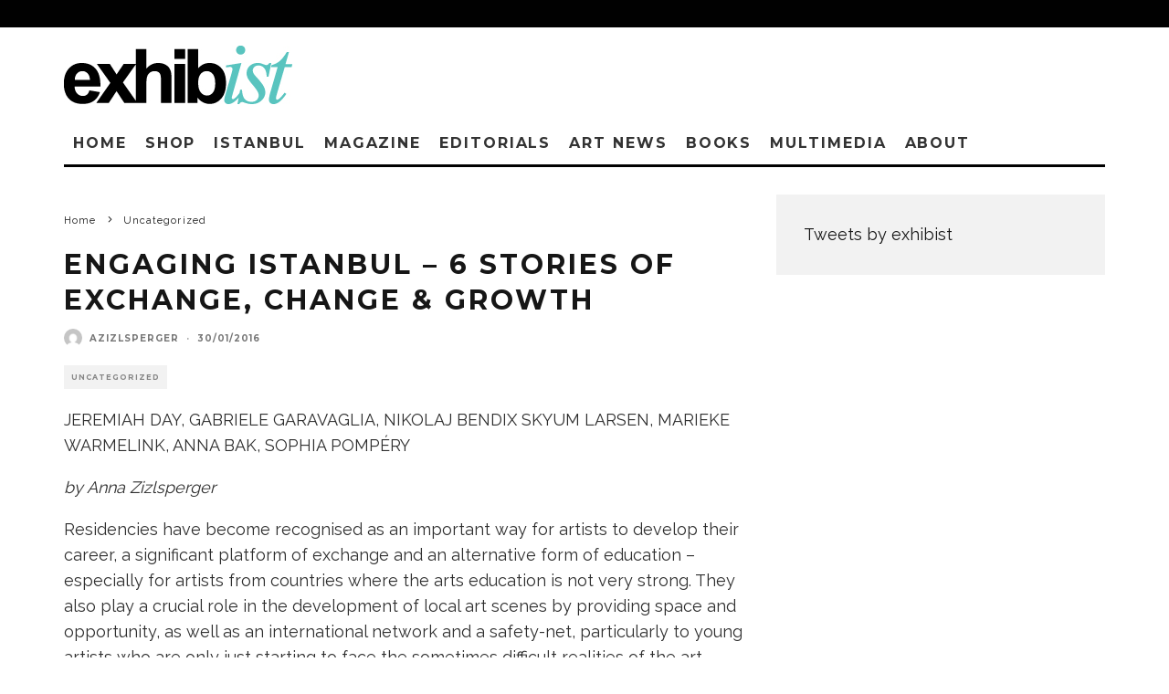

--- FILE ---
content_type: text/html; charset=UTF-8
request_url: https://exhibist.com/engaging-istanbul-6-stories-of-exchange-change-growth/
body_size: 19992
content:
<!DOCTYPE html>
<html lang="en-US">
<head>
	<meta charset="UTF-8">
			<meta name="viewport" content="width=device-width, height=device-height, initial-scale=1.0, minimum-scale=1.0">
		<link rel="profile" href="http://gmpg.org/xfn/11">
	<title>Engaging Istanbul &#8211; 6 Stories of Exchange, Change &#038; Growth &#8211; Exhibist</title>
<meta name='robots' content='max-image-preview:large' />
	<style>img:is([sizes="auto" i], [sizes^="auto," i]) { contain-intrinsic-size: 3000px 1500px }</style>
	<script>window._wca = window._wca || [];</script>
<link rel='dns-prefetch' href='//stats.wp.com' />
<link rel='dns-prefetch' href='//fonts.googleapis.com' />
<link rel='preconnect' href='//c0.wp.com' />
<link rel="alternate" type="application/rss+xml" title="Exhibist &raquo; Feed" href="https://exhibist.com/feed/" />
<link rel="alternate" type="application/rss+xml" title="Exhibist &raquo; Comments Feed" href="https://exhibist.com/comments/feed/" />
<link rel="alternate" type="application/rss+xml" title="Exhibist &raquo; Engaging Istanbul &#8211; 6 Stories of Exchange, Change &#038; Growth Comments Feed" href="https://exhibist.com/engaging-istanbul-6-stories-of-exchange-change-growth/feed/" />
<script type="text/javascript">
/* <![CDATA[ */
window._wpemojiSettings = {"baseUrl":"https:\/\/s.w.org\/images\/core\/emoji\/15.0.3\/72x72\/","ext":".png","svgUrl":"https:\/\/s.w.org\/images\/core\/emoji\/15.0.3\/svg\/","svgExt":".svg","source":{"concatemoji":"https:\/\/exhibist.com\/wp-includes\/js\/wp-emoji-release.min.js?ver=6.7.4"}};
/*! This file is auto-generated */
!function(i,n){var o,s,e;function c(e){try{var t={supportTests:e,timestamp:(new Date).valueOf()};sessionStorage.setItem(o,JSON.stringify(t))}catch(e){}}function p(e,t,n){e.clearRect(0,0,e.canvas.width,e.canvas.height),e.fillText(t,0,0);var t=new Uint32Array(e.getImageData(0,0,e.canvas.width,e.canvas.height).data),r=(e.clearRect(0,0,e.canvas.width,e.canvas.height),e.fillText(n,0,0),new Uint32Array(e.getImageData(0,0,e.canvas.width,e.canvas.height).data));return t.every(function(e,t){return e===r[t]})}function u(e,t,n){switch(t){case"flag":return n(e,"\ud83c\udff3\ufe0f\u200d\u26a7\ufe0f","\ud83c\udff3\ufe0f\u200b\u26a7\ufe0f")?!1:!n(e,"\ud83c\uddfa\ud83c\uddf3","\ud83c\uddfa\u200b\ud83c\uddf3")&&!n(e,"\ud83c\udff4\udb40\udc67\udb40\udc62\udb40\udc65\udb40\udc6e\udb40\udc67\udb40\udc7f","\ud83c\udff4\u200b\udb40\udc67\u200b\udb40\udc62\u200b\udb40\udc65\u200b\udb40\udc6e\u200b\udb40\udc67\u200b\udb40\udc7f");case"emoji":return!n(e,"\ud83d\udc26\u200d\u2b1b","\ud83d\udc26\u200b\u2b1b")}return!1}function f(e,t,n){var r="undefined"!=typeof WorkerGlobalScope&&self instanceof WorkerGlobalScope?new OffscreenCanvas(300,150):i.createElement("canvas"),a=r.getContext("2d",{willReadFrequently:!0}),o=(a.textBaseline="top",a.font="600 32px Arial",{});return e.forEach(function(e){o[e]=t(a,e,n)}),o}function t(e){var t=i.createElement("script");t.src=e,t.defer=!0,i.head.appendChild(t)}"undefined"!=typeof Promise&&(o="wpEmojiSettingsSupports",s=["flag","emoji"],n.supports={everything:!0,everythingExceptFlag:!0},e=new Promise(function(e){i.addEventListener("DOMContentLoaded",e,{once:!0})}),new Promise(function(t){var n=function(){try{var e=JSON.parse(sessionStorage.getItem(o));if("object"==typeof e&&"number"==typeof e.timestamp&&(new Date).valueOf()<e.timestamp+604800&&"object"==typeof e.supportTests)return e.supportTests}catch(e){}return null}();if(!n){if("undefined"!=typeof Worker&&"undefined"!=typeof OffscreenCanvas&&"undefined"!=typeof URL&&URL.createObjectURL&&"undefined"!=typeof Blob)try{var e="postMessage("+f.toString()+"("+[JSON.stringify(s),u.toString(),p.toString()].join(",")+"));",r=new Blob([e],{type:"text/javascript"}),a=new Worker(URL.createObjectURL(r),{name:"wpTestEmojiSupports"});return void(a.onmessage=function(e){c(n=e.data),a.terminate(),t(n)})}catch(e){}c(n=f(s,u,p))}t(n)}).then(function(e){for(var t in e)n.supports[t]=e[t],n.supports.everything=n.supports.everything&&n.supports[t],"flag"!==t&&(n.supports.everythingExceptFlag=n.supports.everythingExceptFlag&&n.supports[t]);n.supports.everythingExceptFlag=n.supports.everythingExceptFlag&&!n.supports.flag,n.DOMReady=!1,n.readyCallback=function(){n.DOMReady=!0}}).then(function(){return e}).then(function(){var e;n.supports.everything||(n.readyCallback(),(e=n.source||{}).concatemoji?t(e.concatemoji):e.wpemoji&&e.twemoji&&(t(e.twemoji),t(e.wpemoji)))}))}((window,document),window._wpemojiSettings);
/* ]]> */
</script>
<style id='wp-emoji-styles-inline-css' type='text/css'>

	img.wp-smiley, img.emoji {
		display: inline !important;
		border: none !important;
		box-shadow: none !important;
		height: 1em !important;
		width: 1em !important;
		margin: 0 0.07em !important;
		vertical-align: -0.1em !important;
		background: none !important;
		padding: 0 !important;
	}
</style>
<link rel='stylesheet' id='wp-block-library-css' href='https://c0.wp.com/c/6.7.4/wp-includes/css/dist/block-library/style.min.css' type='text/css' media='all' />
<link rel='stylesheet' id='mediaelement-css' href='https://c0.wp.com/c/6.7.4/wp-includes/js/mediaelement/mediaelementplayer-legacy.min.css' type='text/css' media='all' />
<link rel='stylesheet' id='wp-mediaelement-css' href='https://c0.wp.com/c/6.7.4/wp-includes/js/mediaelement/wp-mediaelement.min.css' type='text/css' media='all' />
<style id='jetpack-sharing-buttons-style-inline-css' type='text/css'>
.jetpack-sharing-buttons__services-list{display:flex;flex-direction:row;flex-wrap:wrap;gap:0;list-style-type:none;margin:5px;padding:0}.jetpack-sharing-buttons__services-list.has-small-icon-size{font-size:12px}.jetpack-sharing-buttons__services-list.has-normal-icon-size{font-size:16px}.jetpack-sharing-buttons__services-list.has-large-icon-size{font-size:24px}.jetpack-sharing-buttons__services-list.has-huge-icon-size{font-size:36px}@media print{.jetpack-sharing-buttons__services-list{display:none!important}}.editor-styles-wrapper .wp-block-jetpack-sharing-buttons{gap:0;padding-inline-start:0}ul.jetpack-sharing-buttons__services-list.has-background{padding:1.25em 2.375em}
</style>
<style id='classic-theme-styles-inline-css' type='text/css'>
/*! This file is auto-generated */
.wp-block-button__link{color:#fff;background-color:#32373c;border-radius:9999px;box-shadow:none;text-decoration:none;padding:calc(.667em + 2px) calc(1.333em + 2px);font-size:1.125em}.wp-block-file__button{background:#32373c;color:#fff;text-decoration:none}
</style>
<style id='global-styles-inline-css' type='text/css'>
:root{--wp--preset--aspect-ratio--square: 1;--wp--preset--aspect-ratio--4-3: 4/3;--wp--preset--aspect-ratio--3-4: 3/4;--wp--preset--aspect-ratio--3-2: 3/2;--wp--preset--aspect-ratio--2-3: 2/3;--wp--preset--aspect-ratio--16-9: 16/9;--wp--preset--aspect-ratio--9-16: 9/16;--wp--preset--color--black: #000000;--wp--preset--color--cyan-bluish-gray: #abb8c3;--wp--preset--color--white: #ffffff;--wp--preset--color--pale-pink: #f78da7;--wp--preset--color--vivid-red: #cf2e2e;--wp--preset--color--luminous-vivid-orange: #ff6900;--wp--preset--color--luminous-vivid-amber: #fcb900;--wp--preset--color--light-green-cyan: #7bdcb5;--wp--preset--color--vivid-green-cyan: #00d084;--wp--preset--color--pale-cyan-blue: #8ed1fc;--wp--preset--color--vivid-cyan-blue: #0693e3;--wp--preset--color--vivid-purple: #9b51e0;--wp--preset--gradient--vivid-cyan-blue-to-vivid-purple: linear-gradient(135deg,rgba(6,147,227,1) 0%,rgb(155,81,224) 100%);--wp--preset--gradient--light-green-cyan-to-vivid-green-cyan: linear-gradient(135deg,rgb(122,220,180) 0%,rgb(0,208,130) 100%);--wp--preset--gradient--luminous-vivid-amber-to-luminous-vivid-orange: linear-gradient(135deg,rgba(252,185,0,1) 0%,rgba(255,105,0,1) 100%);--wp--preset--gradient--luminous-vivid-orange-to-vivid-red: linear-gradient(135deg,rgba(255,105,0,1) 0%,rgb(207,46,46) 100%);--wp--preset--gradient--very-light-gray-to-cyan-bluish-gray: linear-gradient(135deg,rgb(238,238,238) 0%,rgb(169,184,195) 100%);--wp--preset--gradient--cool-to-warm-spectrum: linear-gradient(135deg,rgb(74,234,220) 0%,rgb(151,120,209) 20%,rgb(207,42,186) 40%,rgb(238,44,130) 60%,rgb(251,105,98) 80%,rgb(254,248,76) 100%);--wp--preset--gradient--blush-light-purple: linear-gradient(135deg,rgb(255,206,236) 0%,rgb(152,150,240) 100%);--wp--preset--gradient--blush-bordeaux: linear-gradient(135deg,rgb(254,205,165) 0%,rgb(254,45,45) 50%,rgb(107,0,62) 100%);--wp--preset--gradient--luminous-dusk: linear-gradient(135deg,rgb(255,203,112) 0%,rgb(199,81,192) 50%,rgb(65,88,208) 100%);--wp--preset--gradient--pale-ocean: linear-gradient(135deg,rgb(255,245,203) 0%,rgb(182,227,212) 50%,rgb(51,167,181) 100%);--wp--preset--gradient--electric-grass: linear-gradient(135deg,rgb(202,248,128) 0%,rgb(113,206,126) 100%);--wp--preset--gradient--midnight: linear-gradient(135deg,rgb(2,3,129) 0%,rgb(40,116,252) 100%);--wp--preset--font-size--small: 13px;--wp--preset--font-size--medium: 20px;--wp--preset--font-size--large: 36px;--wp--preset--font-size--x-large: 42px;--wp--preset--font-family--inter: "Inter", sans-serif;--wp--preset--font-family--cardo: Cardo;--wp--preset--spacing--20: 0.44rem;--wp--preset--spacing--30: 0.67rem;--wp--preset--spacing--40: 1rem;--wp--preset--spacing--50: 1.5rem;--wp--preset--spacing--60: 2.25rem;--wp--preset--spacing--70: 3.38rem;--wp--preset--spacing--80: 5.06rem;--wp--preset--shadow--natural: 6px 6px 9px rgba(0, 0, 0, 0.2);--wp--preset--shadow--deep: 12px 12px 50px rgba(0, 0, 0, 0.4);--wp--preset--shadow--sharp: 6px 6px 0px rgba(0, 0, 0, 0.2);--wp--preset--shadow--outlined: 6px 6px 0px -3px rgba(255, 255, 255, 1), 6px 6px rgba(0, 0, 0, 1);--wp--preset--shadow--crisp: 6px 6px 0px rgba(0, 0, 0, 1);}:where(.is-layout-flex){gap: 0.5em;}:where(.is-layout-grid){gap: 0.5em;}body .is-layout-flex{display: flex;}.is-layout-flex{flex-wrap: wrap;align-items: center;}.is-layout-flex > :is(*, div){margin: 0;}body .is-layout-grid{display: grid;}.is-layout-grid > :is(*, div){margin: 0;}:where(.wp-block-columns.is-layout-flex){gap: 2em;}:where(.wp-block-columns.is-layout-grid){gap: 2em;}:where(.wp-block-post-template.is-layout-flex){gap: 1.25em;}:where(.wp-block-post-template.is-layout-grid){gap: 1.25em;}.has-black-color{color: var(--wp--preset--color--black) !important;}.has-cyan-bluish-gray-color{color: var(--wp--preset--color--cyan-bluish-gray) !important;}.has-white-color{color: var(--wp--preset--color--white) !important;}.has-pale-pink-color{color: var(--wp--preset--color--pale-pink) !important;}.has-vivid-red-color{color: var(--wp--preset--color--vivid-red) !important;}.has-luminous-vivid-orange-color{color: var(--wp--preset--color--luminous-vivid-orange) !important;}.has-luminous-vivid-amber-color{color: var(--wp--preset--color--luminous-vivid-amber) !important;}.has-light-green-cyan-color{color: var(--wp--preset--color--light-green-cyan) !important;}.has-vivid-green-cyan-color{color: var(--wp--preset--color--vivid-green-cyan) !important;}.has-pale-cyan-blue-color{color: var(--wp--preset--color--pale-cyan-blue) !important;}.has-vivid-cyan-blue-color{color: var(--wp--preset--color--vivid-cyan-blue) !important;}.has-vivid-purple-color{color: var(--wp--preset--color--vivid-purple) !important;}.has-black-background-color{background-color: var(--wp--preset--color--black) !important;}.has-cyan-bluish-gray-background-color{background-color: var(--wp--preset--color--cyan-bluish-gray) !important;}.has-white-background-color{background-color: var(--wp--preset--color--white) !important;}.has-pale-pink-background-color{background-color: var(--wp--preset--color--pale-pink) !important;}.has-vivid-red-background-color{background-color: var(--wp--preset--color--vivid-red) !important;}.has-luminous-vivid-orange-background-color{background-color: var(--wp--preset--color--luminous-vivid-orange) !important;}.has-luminous-vivid-amber-background-color{background-color: var(--wp--preset--color--luminous-vivid-amber) !important;}.has-light-green-cyan-background-color{background-color: var(--wp--preset--color--light-green-cyan) !important;}.has-vivid-green-cyan-background-color{background-color: var(--wp--preset--color--vivid-green-cyan) !important;}.has-pale-cyan-blue-background-color{background-color: var(--wp--preset--color--pale-cyan-blue) !important;}.has-vivid-cyan-blue-background-color{background-color: var(--wp--preset--color--vivid-cyan-blue) !important;}.has-vivid-purple-background-color{background-color: var(--wp--preset--color--vivid-purple) !important;}.has-black-border-color{border-color: var(--wp--preset--color--black) !important;}.has-cyan-bluish-gray-border-color{border-color: var(--wp--preset--color--cyan-bluish-gray) !important;}.has-white-border-color{border-color: var(--wp--preset--color--white) !important;}.has-pale-pink-border-color{border-color: var(--wp--preset--color--pale-pink) !important;}.has-vivid-red-border-color{border-color: var(--wp--preset--color--vivid-red) !important;}.has-luminous-vivid-orange-border-color{border-color: var(--wp--preset--color--luminous-vivid-orange) !important;}.has-luminous-vivid-amber-border-color{border-color: var(--wp--preset--color--luminous-vivid-amber) !important;}.has-light-green-cyan-border-color{border-color: var(--wp--preset--color--light-green-cyan) !important;}.has-vivid-green-cyan-border-color{border-color: var(--wp--preset--color--vivid-green-cyan) !important;}.has-pale-cyan-blue-border-color{border-color: var(--wp--preset--color--pale-cyan-blue) !important;}.has-vivid-cyan-blue-border-color{border-color: var(--wp--preset--color--vivid-cyan-blue) !important;}.has-vivid-purple-border-color{border-color: var(--wp--preset--color--vivid-purple) !important;}.has-vivid-cyan-blue-to-vivid-purple-gradient-background{background: var(--wp--preset--gradient--vivid-cyan-blue-to-vivid-purple) !important;}.has-light-green-cyan-to-vivid-green-cyan-gradient-background{background: var(--wp--preset--gradient--light-green-cyan-to-vivid-green-cyan) !important;}.has-luminous-vivid-amber-to-luminous-vivid-orange-gradient-background{background: var(--wp--preset--gradient--luminous-vivid-amber-to-luminous-vivid-orange) !important;}.has-luminous-vivid-orange-to-vivid-red-gradient-background{background: var(--wp--preset--gradient--luminous-vivid-orange-to-vivid-red) !important;}.has-very-light-gray-to-cyan-bluish-gray-gradient-background{background: var(--wp--preset--gradient--very-light-gray-to-cyan-bluish-gray) !important;}.has-cool-to-warm-spectrum-gradient-background{background: var(--wp--preset--gradient--cool-to-warm-spectrum) !important;}.has-blush-light-purple-gradient-background{background: var(--wp--preset--gradient--blush-light-purple) !important;}.has-blush-bordeaux-gradient-background{background: var(--wp--preset--gradient--blush-bordeaux) !important;}.has-luminous-dusk-gradient-background{background: var(--wp--preset--gradient--luminous-dusk) !important;}.has-pale-ocean-gradient-background{background: var(--wp--preset--gradient--pale-ocean) !important;}.has-electric-grass-gradient-background{background: var(--wp--preset--gradient--electric-grass) !important;}.has-midnight-gradient-background{background: var(--wp--preset--gradient--midnight) !important;}.has-small-font-size{font-size: var(--wp--preset--font-size--small) !important;}.has-medium-font-size{font-size: var(--wp--preset--font-size--medium) !important;}.has-large-font-size{font-size: var(--wp--preset--font-size--large) !important;}.has-x-large-font-size{font-size: var(--wp--preset--font-size--x-large) !important;}
:where(.wp-block-post-template.is-layout-flex){gap: 1.25em;}:where(.wp-block-post-template.is-layout-grid){gap: 1.25em;}
:where(.wp-block-columns.is-layout-flex){gap: 2em;}:where(.wp-block-columns.is-layout-grid){gap: 2em;}
:root :where(.wp-block-pullquote){font-size: 1.5em;line-height: 1.6;}
</style>
<link rel='stylesheet' id='contact-form-7-css' href='https://exhibist.com/wp-content/plugins/contact-form-7/includes/css/styles.css?ver=6.0.4' type='text/css' media='all' />
<link rel='stylesheet' id='lets-review-api-css' href='https://exhibist.com/wp-content/plugins/lets-review/assets/css/style-api.min.css?ver=3.3.6' type='text/css' media='all' />
<style id='woocommerce-inline-inline-css' type='text/css'>
.woocommerce form .form-row .required { visibility: visible; }
</style>
<link rel='stylesheet' id='wc-gateway-ppec-frontend-css' href='https://exhibist.com/wp-content/plugins/woocommerce-gateway-paypal-express-checkout/assets/css/wc-gateway-ppec-frontend.css?ver=2.1.3' type='text/css' media='all' />
<link rel='stylesheet' id='brands-styles-css' href='https://c0.wp.com/p/woocommerce/9.7.2/assets/css/brands.css' type='text/css' media='all' />
<link rel='stylesheet' id='codetipi-15zine-style-css' href='https://exhibist.com/wp-content/themes/15zineyy/assets/css/style.min.css?ver=3.3.9.8' type='text/css' media='all' />
<style id='codetipi-15zine-style-inline-css' type='text/css'>
.link-color-wrap > * > a,.link-color-wrap > * > ul a{ color: #1e1e1e;}.link-color-wrap > * > a:hover,.link-color-wrap > * > ul a:hover{ color: #555;}body{ color: #2e2e2e;}.site-footer{ color: #fff;}body{font-size:14px;font-weight:400;line-height:1.6;text-transform:none;}.excerpt{font-size:14px;font-weight:400;line-height:1.6;text-transform:none;}.preview-thumbnail .title, .preview-review .title{font-size:14px;font-weight:700;letter-spacing:0.1em;line-height:1.3;text-transform:uppercase;}.byline{font-size:10px;font-weight:700;letter-spacing:0.1em;line-height:1.3;text-transform:uppercase;}.tipi-button, .button__back__home{font-size:14px;font-weight:700;letter-spacing:0.1em;text-transform:uppercase;}.breadcrumbs{font-size:11px;font-weight:400;letter-spacing:0.1em;text-transform:none;}.secondary-menu-wrap{font-size:14px;font-weight:700;letter-spacing:0.1em;line-height:1;text-transform:uppercase;}.preview-slider.title-s .title{font-size:14px;font-weight:700;letter-spacing:0.1em;line-height:1.3;text-transform:uppercase;}.preview-slider.title-m .title{font-size:14px;font-weight:700;letter-spacing:0.1em;line-height:1.3;text-transform:uppercase;}.preview-slider.title-l .title{font-size:14px;font-weight:700;letter-spacing:0.1em;line-height:1.3;text-transform:uppercase;}.preview-slider.title-xl .title{font-size:14px;font-weight:700;letter-spacing:0.1em;line-height:1.3;text-transform:uppercase;}.preview-grid.title-s .title{font-size:14px;font-weight:700;letter-spacing:0.1em;line-height:1.3;text-transform:uppercase;}.preview-grid.title-m .title{font-size:14px;font-weight:700;letter-spacing:0.1em;line-height:1.3;text-transform:uppercase;}.preview-grid.title-l .title{font-size:14px;font-weight:700;letter-spacing:0.1em;line-height:1.3;text-transform:uppercase;}.preview-classic .title{font-size:14px;font-weight:700;letter-spacing:0.1em;line-height:1.3;text-transform:uppercase;}.preview-2 .title{font-size:14px;font-weight:700;letter-spacing:0.1em;line-height:1.3;text-transform:uppercase;}.entry-content blockquote, .entry-content .wp-block-pullquote p{font-size:18px;font-weight:400;line-height:1.5;text-transform:none;}.hero-wrap .caption, .gallery-block__wrap .caption{font-size:10px;font-weight:400;line-height:1.2;text-transform:none;}.main-navigation{font-size:14px;font-weight:700;letter-spacing:0.12em;line-height:1;text-transform:uppercase;}.hero-meta.tipi-s-typo .title{font-size:18px;font-weight:700;letter-spacing:0.1em;line-height:1.3;text-transform:uppercase;}.hero-meta.tipi-m-typo .title{font-size:18px;font-weight:700;letter-spacing:0.1em;line-height:1.3;text-transform:uppercase;}.hero-meta.tipi-l-typo .title{font-size:18px;font-weight:700;letter-spacing:0.1em;line-height:1.3;text-transform:uppercase;}.entry-content h1{font-size:18px;font-weight:700;letter-spacing:0.1em;line-height:1.3;text-transform:uppercase;}.entry-content h2{font-size:18px;font-weight:700;letter-spacing:0.1em;line-height:1.3;text-transform:uppercase;}.entry-content h3{font-size:14px;font-weight:700;letter-spacing:0.1em;line-height:1.3;text-transform:uppercase;}.entry-content h4{font-size:14px;font-weight:700;letter-spacing:0.1em;line-height:1.3;text-transform:uppercase;}.entry-content h5{font-size:14px;font-weight:700;letter-spacing:0.1em;line-height:1.3;text-transform:uppercase;}.widget-title{font-size:14px;font-weight:700;letter-spacing:0.1em;line-height:1.3;text-transform:uppercase;}.block-title-wrap .title{font-size:18px;font-weight:700;letter-spacing:0.1em;line-height:1.2;text-transform:uppercase;}.block-subtitle{font-size:15px;font-weight:700;letter-spacing:0.1em;line-height:1.3;text-transform:uppercase;}.preview-classic { padding-bottom: 30px; }.block-wrap-classic .block ~ .block .preview-1:first-child { padding-top: 30px; }.preview-thumbnail { padding-bottom: 20px; }.codetipi-15zine-widget .preview-thumbnail { padding-bottom: 15px; }.preview-classic{ border-bottom:1px dotted #f2f2f2;}.preview-classic { margin-bottom: 30px; }.block-wrap-bs-62 .block ~ .block, .block-wrap-classic .block ~ .block .preview-1:first-child { margin-top: 30px; }.block-wrap-classic .block ~ .block .preview-1:first-child{ border-top:1px dotted #f2f2f2;}.preview-classic { margin-bottom: 30px; }.block-wrap-bs-62 .block ~ .block, .block-wrap-classic .block ~ .block .preview-1:first-child { margin-top: 30px; }.preview-thumbnail{ border-bottom:1px dotted #f2f2f2;}.preview-thumbnail { margin-bottom: 20px; }.codetipi-15zine-widget .preview-thumbnail { margin-bottom: 15px; }.main-menu-logo img { width: 110px; }.mm-submenu-2 .mm-51 .menu-wrap > .sub-menu > li > a { color: #f2c231; }.cb-review-box .cb-bar .cb-overlay span { background: #f9db32; }.cb-review-box i { color: #f9db32; }.preview-slider.tile-overlay--1:after, .preview-slider.tile-overlay--2 .meta:after { opacity: 0.25; }.preview-grid.tile-overlay--1:after, .preview-grid.tile-overlay--2 .meta:after { opacity: 0.25; }.main-navigation-border { border-bottom-color: #000000; }.cb-mm-on.cb-menu-light #cb-nav-bar .cb-main-nav > li:hover, .cb-mm-on.cb-menu-dark #cb-nav-bar .cb-main-nav > li:hover { background: #000000; }body {background-color:#ffffff;}body, #respond, .cb-font-body, .font-b { font-family: 'Raleway',sans-serif; }h1, h2, h3, h4, h5, h6, .cb-font-header, .font-h, #bbp-user-navigation, .cb-byline, .product_meta, .price, .woocommerce-review-link, .cart_item, .cart-collaterals .cart_totals th { font-family: 'Montserrat',sans-serif }.main-menu > li > a, .main-menu-wrap .menu-icons > li > a {
		padding-top: 15px;
		padding-bottom: 15px;
	}.secondary-menu-wrap .menu-icons > li > a, .secondary-menu-wrap .secondary-menu > li > a {
		padding-top: 15px;
		padding-bottom: 15px;
	}.site-mob-header:not(.site-mob-header-11) .header-padding .logo-main-wrap, .site-mob-header:not(.site-mob-header-11) .header-padding .icons-wrap a, .site-mob-header-11 .header-padding {
		padding-top: 20px;
		padding-bottom: 20px;
	}.grid-spacing { border-top-width: 3px; }@media only screen and (min-width: 481px) {.block-wrap-slider:not(.block-wrap-51) .slider-spacing { margin-right: 3px;}.block--feature.block-wrap-slider .block-inner-style { padding-top: 3px;}}@media only screen and (min-width: 768px) {.grid-spacing { border-right-width: 3px; }.block-wrap-55 .slide { margin-right: 3px!important; }.block-wrap-grid:not(.block-wrap-81) .block { width: calc( 100% + 3px ); }.preview-slider.tile-overlay--1:hover:after, .preview-slider.tile-overlay--2.tile-overlay--gradient:hover:after, .preview-slider.tile-overlay--2:hover .meta:after { opacity: 0.75 ; }.preview-grid.tile-overlay--1:hover:after, .preview-grid.tile-overlay--2.tile-overlay--gradient:hover:after, .preview-grid.tile-overlay--2:hover .meta:after { opacity: 0.5 ; }}@media only screen and (min-width: 1020px) {.site-header .header-padding {
		padding-top: 20px;
		padding-bottom: 20px;
	}body{font-size:18px;}.excerpt{font-size:16px;}.tipi-button, .button__back__home{font-size:12px;}.secondary-menu-wrap{font-size:12px;}.preview-slider.title-s .title{font-size:16px;}.preview-slider.title-m .title{font-size:16px;}.preview-slider.title-l .title{font-size:32px;}.preview-slider.title-xl .title{font-size:38px;}.preview-grid.title-s .title{font-size:16px;}.preview-grid.title-m .title{font-size:16px;}.preview-grid.title-l .title{font-size:32px;}.preview-classic .title{font-size:20px;}.preview-2 .title{font-size:22px;}.entry-content blockquote, .entry-content .wp-block-pullquote p{font-size:30px;}.main-navigation{font-size:16px;}.hero-meta.tipi-s-typo .title{font-size:30px;}.hero-meta.tipi-m-typo .title{font-size:40px;}.hero-meta.tipi-l-typo .title{font-size:50px;}.entry-content h1{font-size:50px;}.entry-content h2{font-size:30px;}.entry-content h3{font-size:24px;}.entry-content h4{font-size:20px;}.entry-content h5{font-size:18px;}.widget-title{font-size:20px;}.block-title-wrap .title{font-size:36px;}}
</style>
<link rel='stylesheet' id='codetipi-15zine-fonts-css' href='https://fonts.googleapis.com/css?family=Montserrat%3A400%2C700%7CRaleway%3A400%2C700&#038;display=swap' type='text/css' media='all' />
<!--[if IE]>
<link rel='stylesheet' id='codetipi-15zine-ie9-css' href='https://exhibist.com/wp-content/themes/15zineyy/assets/css/ie.css?ver=3.3.9.8' type='text/css' media='all' />
<![endif]-->
<link rel='stylesheet' id='swipebox-css' href='https://exhibist.com/wp-content/themes/15zineyy/assets/css/swipebox.min.css?ver=1.4.4' type='text/css' media='all' />
<link rel='stylesheet' id='codetipi-15zine-woocommerce-style-css' href='https://exhibist.com/wp-content/themes/15zineyy/assets/css/woocommerce.min.css?ver=3.3.9.8' type='text/css' media='all' />
<link rel='stylesheet' id='login-with-ajax-css' href='https://exhibist.com/wp-content/plugins/login-with-ajax/templates/login-with-ajax.min.css?ver=4.4' type='text/css' media='all' />
<script type="text/javascript" src="https://c0.wp.com/c/6.7.4/wp-includes/js/jquery/jquery.min.js" id="jquery-core-js"></script>
<script type="text/javascript" src="https://c0.wp.com/c/6.7.4/wp-includes/js/jquery/jquery-migrate.min.js" id="jquery-migrate-js"></script>
<script type="text/javascript" src="https://c0.wp.com/p/woocommerce/9.7.2/assets/js/jquery-blockui/jquery.blockUI.min.js" id="jquery-blockui-js" defer="defer" data-wp-strategy="defer"></script>
<script type="text/javascript" src="https://c0.wp.com/p/woocommerce/9.7.2/assets/js/js-cookie/js.cookie.min.js" id="js-cookie-js" data-wp-strategy="defer"></script>
<script type="text/javascript" id="woocommerce-js-extra">
/* <![CDATA[ */
var woocommerce_params = {"ajax_url":"\/wp-admin\/admin-ajax.php","wc_ajax_url":"\/?wc-ajax=%%endpoint%%","i18n_password_show":"Show password","i18n_password_hide":"Hide password"};
/* ]]> */
</script>
<script type="text/javascript" src="https://c0.wp.com/p/woocommerce/9.7.2/assets/js/frontend/woocommerce.min.js" id="woocommerce-js" defer="defer" data-wp-strategy="defer"></script>
<script type="text/javascript" src="https://stats.wp.com/s-202604.js" id="woocommerce-analytics-js" defer="defer" data-wp-strategy="defer"></script>
<script type="text/javascript" id="login-with-ajax-js-extra">
/* <![CDATA[ */
var LWA = {"ajaxurl":"https:\/\/exhibist.com\/wp-admin\/admin-ajax.php","off":""};
/* ]]> */
</script>
<script type="text/javascript" src="https://exhibist.com/wp-content/plugins/login-with-ajax/templates/login-with-ajax.min.js?ver=4.4" id="login-with-ajax-js"></script>
<link rel="https://api.w.org/" href="https://exhibist.com/wp-json/" /><link rel="alternate" title="JSON" type="application/json" href="https://exhibist.com/wp-json/wp/v2/posts/2178" /><link rel="EditURI" type="application/rsd+xml" title="RSD" href="https://exhibist.com/xmlrpc.php?rsd" />
<meta name="generator" content="WordPress 6.7.4" />
<meta name="generator" content="WooCommerce 9.7.2" />
<link rel="canonical" href="https://exhibist.com/engaging-istanbul-6-stories-of-exchange-change-growth/" />
<link rel='shortlink' href='https://exhibist.com/?p=2178' />
<link rel="alternate" title="oEmbed (JSON)" type="application/json+oembed" href="https://exhibist.com/wp-json/oembed/1.0/embed?url=https%3A%2F%2Fexhibist.com%2Fengaging-istanbul-6-stories-of-exchange-change-growth%2F" />
<link rel="alternate" title="oEmbed (XML)" type="text/xml+oembed" href="https://exhibist.com/wp-json/oembed/1.0/embed?url=https%3A%2F%2Fexhibist.com%2Fengaging-istanbul-6-stories-of-exchange-change-growth%2F&#038;format=xml" />
	<style>img#wpstats{display:none}</style>
		<link rel="preload" type="font/woff2" as="font" href="https://exhibist.com/wp-content/themes/15zineyy/assets/css/15zine/codetipi-15zine.woff2?9oa0lg" crossorigin><link rel="dns-prefetch" href="//fonts.googleapis.com"><link rel="preconnect" href="https://fonts.gstatic.com/" crossorigin>	<meta property="og:title" content="Engaging Istanbul &#8211; 6 Stories of Exchange, Change &#038; Growth">
	<meta property="og:description" content="">
	<meta property="og:image" content="https://exhibist.com/wp-content/uploads/2019/05/favicon.ico">
	<meta property="og:url" content="https://exhibist.com/engaging-istanbul-6-stories-of-exchange-change-growth/">
	<meta name="twitter:card" content="summary_large_image">
	<meta property="og:site_name" content="Exhibist">
	<meta property="og:type" content="website">
		<noscript><style>.woocommerce-product-gallery{ opacity: 1 !important; }</style></noscript>
	<style class='wp-fonts-local' type='text/css'>
@font-face{font-family:Inter;font-style:normal;font-weight:300 900;font-display:fallback;src:url('https://exhibist.com/wp-content/plugins/woocommerce/assets/fonts/Inter-VariableFont_slnt,wght.woff2') format('woff2');font-stretch:normal;}
@font-face{font-family:Cardo;font-style:normal;font-weight:400;font-display:fallback;src:url('https://exhibist.com/wp-content/plugins/woocommerce/assets/fonts/cardo_normal_400.woff2') format('woff2');}
</style>
<link rel="icon" href="https://exhibist.com/wp-content/uploads/2019/05/favicon.ico" sizes="32x32" />
<link rel="icon" href="https://exhibist.com/wp-content/uploads/2019/05/favicon.ico" sizes="192x192" />
<link rel="apple-touch-icon" href="https://exhibist.com/wp-content/uploads/2019/05/favicon.ico" />
<meta name="msapplication-TileImage" content="https://exhibist.com/wp-content/uploads/2019/05/favicon.ico" />
</head>
<body class="post-template-default single single-post postid-2178 single-format-standard theme-15zineyy woocommerce-no-js mob-fi-tall  cb-body-light cb-footer-dark woo-layout-13 has--bg body-mob-header-1 site-mob-menu-a-4 site-mob-menu-1 mm-submenu-2">
			<div id="cb-outer-container" class="site">
		<header id="mobhead" class="site-header-block site-mob-header tipi-l-0 site-mob-header-1 sticky-menu-1 sticky-top site-skin-2"><div class="bg-area header-padding tipi-row side-spacing tipi-vertical-c">
	<ul class="menu-left icons-wrap tipi-vertical-c">
		<li class="codetipi-15zine-icon vertical-c"><a href="#" class="mob-tr-open" data-target="slide-menu"><i class="codetipi-15zine-i-menu" aria-hidden="true"></i></a></li>	</ul>
	<div class="logo-main-wrap logo-mob-wrap">
		<div class="logo logo-mobile"><a href="https://exhibist.com" data-pin-nopin="true"><img src="https://exhibist.com/wp-content/uploads/2019/03/logo-mobile.jpg" srcset="https://exhibist.com/wp-content/uploads/2019/03/logo-mobile-retina.jpg 2x" width="98" height="25"></a></div>	</div>
	<ul class="menu-right icons-wrap tipi-vertical-c">
					</ul>
</div>
</header><!-- .site-mob-header --><div id="mob-line" class="tipi-l-0"></div>		<div id="cb-container" class="site-inner container clearfix">
	<div id="cb-top-menu" class="secondary-menu-wrap cb-font-header tipi-m-0-down clearfix site-skin-2">
		<div class="cb-top-menu-wrap tipi-flex side-spacing wrap">
			<ul class="cb-top-nav secondary-menu tipi-flex"><li id="menu-item-1156" class="menu-item menu-item-type-custom menu-item-object-custom dropper standard-drop menu-item-1156"><a href="https://www.linkedin.com/company/exhibist"><i class="fab fa-linkedin-in"></i></a></li>
</ul>		</div>
	</div>
	<header id="masthead" class="site-header-block site-header clearfix site-header-1 header-skin-1 site-img-1 mm-ani-1 mm-skin-2 main-menu-skin-1 main-menu-width-3 main-menu-bar-color-1 wrap logo-only-when-stuck main-menu-l"><div class="bg-area">
			<div class="logo-main-wrap header-padding tipi-vertical-c logo-main-wrap-l side-spacing">
			<div class="logo logo-main"><a href="https://exhibist.com" data-pin-nopin="true"><img src="https://exhibist.com/wp-content/uploads/2019/03/logo.jpg" srcset="https://exhibist.com/wp-content/uploads/2019/03/logo-retina.jpg 2x" width="250" height="64"></a></div>					</div>
		<div class="background"></div></div>
</header><!-- .site-header --><div id="header-line"></div><nav id="cb-nav-bar" class="main-navigation cb-nav-bar-wrap nav-bar tipi-m-0-down clearfix site-skin-1 mm-ani-1 mm-skin-2 main-menu-bar-color-1 wrap side-spacing sticky-top sticky-menu sticky-menu-1 logo-only-when-stuck main-menu-l">
	<div class="menu-bg-area main-navigation-border">
		<div id="cb-main-menu" class="main-menu-wrap cb-nav-bar-wrap clearfix cb-font-header main-nav-wrap vertical-c side-spacing wrap">
			<div class="logo-menu-wrap logo-menu-wrap-placeholder"></div>			<ul id="menu-main-menu" class="main-menu nav cb-main-nav main-nav clearfix tipi-flex horizontal-menu">
				<li id="menu-item-527" class="menu-item menu-item-type-custom menu-item-object-custom menu-item-home dropper standard-drop menu-item-527"><a href="https://exhibist.com">Home</a></li>
<li id="menu-item-1786" class="menu-item menu-item-type-taxonomy menu-item-object-product_cat menu-item-has-children dropper drop-it mm-art mm-wrap-11 mm-wrap mm-color mm-sb-left menu-item-1786"><a href="https://exhibist.com/magazine-category/print-magazine/" data-ppp="3" data-tid="54"  data-term="product_cat">Shop</a><div class="menu mm-11 tipi-row side-spacing" data-mm="11"><div class="menu-wrap menu-wrap-more-10 tipi-flex"><div id="block-wrap-1786" class="block-wrap block-wrap-61 block-to-see block-wrap-classic clearfix ppl-m-3 ppl-s-3 block-css-1786 block--light" data-id="1786"><div class="block-inner-style"><div class="block-inner-box contents"><div class="block-title-wrap cb-module-header"><h2 class="block-title cb-module-title title">Shop</h2><a href="https://exhibist.com/magazine-category/print-magazine/" class="see-all">See All</a></div><div class="block">		<article class="preview-classic separation-border-style stack ani-base tipi-xs-12 preview-61 with-fi post-1674 product type-product status-publish has-post-thumbnail product_cat-print-magazine first instock shipping-taxable purchasable product-type-simple">
					<div class="cb-mask mask" style="background:#000000;">
			<a href="https://exhibist.com/magazine/exhibist-issue-11/" class="mask-img">
				<img width="180" height="240" src="https://exhibist.com/wp-content/uploads/2019/03/exhibist11.jpg" class="attachment-codetipi-15zine-360-240 size-codetipi-15zine-360-240 wp-post-image" alt="" decoding="async" srcset="https://exhibist.com/wp-content/uploads/2019/03/exhibist11.jpg 700w, https://exhibist.com/wp-content/uploads/2019/03/exhibist11-300x400.jpg 300w, https://exhibist.com/wp-content/uploads/2019/03/exhibist11-226x300.jpg 226w" sizes="(max-width: 180px) 100vw, 180px" />			</a>
		</div>
						<div class="cb-meta cb-article-meta meta">
								<h2 class="title cb-post-title">
					<a href="https://exhibist.com/magazine/exhibist-issue-11/">
						Issue 11					</a>
				</h2>
							</div>
		</article>
				<article class="preview-classic separation-border-style stack ani-base tipi-xs-12 preview-61 with-fi post-1675 product type-product status-publish has-post-thumbnail product_cat-print-magazine  instock shipping-taxable purchasable product-type-simple">
					<div class="cb-mask mask" style="background:#000000;">
			<a href="https://exhibist.com/magazine/exhibist-issue-12/" class="mask-img">
				<img width="180" height="240" src="https://exhibist.com/wp-content/uploads/2019/03/exhibist-issue12-tictail.jpeg" class="attachment-codetipi-15zine-360-240 size-codetipi-15zine-360-240 wp-post-image" alt="" decoding="async" srcset="https://exhibist.com/wp-content/uploads/2019/03/exhibist-issue12-tictail.jpeg 1000w, https://exhibist.com/wp-content/uploads/2019/03/exhibist-issue12-tictail-300x400.jpeg 300w, https://exhibist.com/wp-content/uploads/2019/03/exhibist-issue12-tictail-225x300.jpeg 225w, https://exhibist.com/wp-content/uploads/2019/03/exhibist-issue12-tictail-768x1024.jpeg 768w" sizes="(max-width: 180px) 100vw, 180px" />			</a>
		</div>
						<div class="cb-meta cb-article-meta meta">
								<h2 class="title cb-post-title">
					<a href="https://exhibist.com/magazine/exhibist-issue-12/">
						Issue 12					</a>
				</h2>
							</div>
		</article>
				<article class="preview-classic separation-border-style stack ani-base tipi-xs-12 preview-61 with-fi post-1676 product type-product status-publish has-post-thumbnail product_cat-print-magazine last instock shipping-taxable purchasable product-type-simple">
					<div class="cb-mask mask" style="background:#000000;">
			<a href="https://exhibist.com/magazine/exhibist-issue-13/" class="mask-img">
				<img width="180" height="240" src="https://exhibist.com/wp-content/uploads/2017/09/exhibist13-cover.jpg" class="attachment-codetipi-15zine-360-240 size-codetipi-15zine-360-240 wp-post-image" alt="" decoding="async" srcset="https://exhibist.com/wp-content/uploads/2017/09/exhibist13-cover.jpg 1240w, https://exhibist.com/wp-content/uploads/2017/09/exhibist13-cover-300x400.jpg 300w, https://exhibist.com/wp-content/uploads/2017/09/exhibist13-cover-225x300.jpg 225w, https://exhibist.com/wp-content/uploads/2017/09/exhibist13-cover-768x1024.jpg 768w" sizes="(max-width: 180px) 100vw, 180px" />			</a>
		</div>
						<div class="cb-meta cb-article-meta meta">
								<h2 class="title cb-post-title">
					<a href="https://exhibist.com/magazine/exhibist-issue-13/">
						Issue 13					</a>
				</h2>
							</div>
		</article>
		</div></div></div></div>
<ul class="sub-menu">
	<li id="menu-item-1787" class="menu-item menu-item-type-taxonomy menu-item-object-product_cat dropper drop-it menu-item-1787"><a href="https://exhibist.com/magazine-category/digital-magazine/" class="block-more block-mm-init block-changer block-mm-changer" data-title="Digital Magazine" data-url="https://exhibist.com/magazine-category/digital-magazine/" data-subtitle="" data-count="13" data-tid="57"  data-term="product_cat">Digital Magazine</a></li>
</ul></div></div>
</li>
<li id="menu-item-733" class="menu-item menu-item-type-taxonomy menu-item-object-category dropper drop-it mm-art mm-wrap-11 mm-wrap mm-color mm-sb-left menu-item-733"><a href="https://exhibist.com/category/istanbul/" data-ppp="3" data-tid="34"  data-term="category">Istanbul</a><div class="menu mm-11 tipi-row side-spacing" data-mm="11"><div class="menu-wrap menu-wrap-more-10 tipi-flex"><div id="block-wrap-733" class="block-wrap block-wrap-61 block-to-see block-wrap-classic clearfix ppl-m-3 ppl-s-3 block-css-733 block--light" data-id="733"><div class="block-inner-style"><div class="block-inner-box contents"><div class="block-title-wrap cb-module-header"><h2 class="block-title cb-module-title title">Istanbul</h2><a href="https://exhibist.com/category/istanbul/" class="see-all">See All</a></div><div class="block">		<article class="preview-classic separation-border-style stack ani-base tipi-xs-12 preview-61 with-fi post-2580 post type-post status-publish format-standard has-post-thumbnail hentry category-editorials category-features category-istanbul">
					<div class="cb-mask mask" style="background:#000000;">
			<a href="https://exhibist.com/i-like-to-create-works-that-are-calm-fluid-and-rhythmic-defne-tesal/" class="mask-img">
				<img width="320" height="240" src="https://exhibist.com/wp-content/uploads/2021/10/Gorsel-2.jpg" class="attachment-codetipi-15zine-360-240 size-codetipi-15zine-360-240 wp-post-image" alt="" decoding="async" fetchpriority="high" srcset="https://exhibist.com/wp-content/uploads/2021/10/Gorsel-2.jpg 1024w, https://exhibist.com/wp-content/uploads/2021/10/Gorsel-2-300x225.jpg 300w, https://exhibist.com/wp-content/uploads/2021/10/Gorsel-2-768x576.jpg 768w, https://exhibist.com/wp-content/uploads/2021/10/Gorsel-2-600x450.jpg 600w, https://exhibist.com/wp-content/uploads/2021/10/Gorsel-2-80x60.jpg 80w, https://exhibist.com/wp-content/uploads/2021/10/Gorsel-2-120x90.jpg 120w" sizes="(max-width: 320px) 100vw, 320px" />			</a>
		</div>
						<div class="cb-meta cb-article-meta meta">
								<h2 class="title cb-post-title">
					<a href="https://exhibist.com/i-like-to-create-works-that-are-calm-fluid-and-rhythmic-defne-tesal/">
						“I Like to Create Works that are Calm, Fluid and Rhythmic”                          Defne Tesal					</a>
				</h2>
							</div>
		</article>
				<article class="preview-classic separation-border-style stack ani-base tipi-xs-12 preview-61 with-fi post-2495 post type-post status-publish format-standard has-post-thumbnail hentry category-art-news category-istanbul">
					<div class="cb-mask mask" style="background:#000000;">
			<a href="https://exhibist.com/istanbul-biennial-reveals-curatorial-vision-for-its-17th-edition/" class="mask-img">
				<img width="360" height="171" src="https://exhibist.com/wp-content/uploads/2021/04/17ib_1260x600_EN.jpg" class="attachment-codetipi-15zine-360-240 size-codetipi-15zine-360-240 wp-post-image" alt="" decoding="async" srcset="https://exhibist.com/wp-content/uploads/2021/04/17ib_1260x600_EN.jpg 1260w, https://exhibist.com/wp-content/uploads/2021/04/17ib_1260x600_EN-300x143.jpg 300w, https://exhibist.com/wp-content/uploads/2021/04/17ib_1260x600_EN-1024x488.jpg 1024w, https://exhibist.com/wp-content/uploads/2021/04/17ib_1260x600_EN-768x366.jpg 768w, https://exhibist.com/wp-content/uploads/2021/04/17ib_1260x600_EN-600x286.jpg 600w, https://exhibist.com/wp-content/uploads/2021/04/17ib_1260x600_EN-126x60.jpg 126w, https://exhibist.com/wp-content/uploads/2021/04/17ib_1260x600_EN-189x90.jpg 189w" sizes="(max-width: 360px) 100vw, 360px" />			</a>
		</div>
						<div class="cb-meta cb-article-meta meta">
								<h2 class="title cb-post-title">
					<a href="https://exhibist.com/istanbul-biennial-reveals-curatorial-vision-for-its-17th-edition/">
						ISTANBUL BIENNIAL REVEALS CURATORIAL VISION FOR ITS 17TH EDITION					</a>
				</h2>
							</div>
		</article>
				<article class="preview-classic separation-border-style stack ani-base tipi-xs-12 preview-61 with-fi post-2420 post type-post status-publish format-standard has-post-thumbnail hentry category-editorials category-features category-istanbul">
					<div class="cb-mask mask" style="background:#000000;">
			<a href="https://exhibist.com/on-emotional-symbiosis-notes-from-the-5th-design-biennial/" class="mask-img">
				<img width="360" height="240" src="https://exhibist.com/wp-content/uploads/2020/11/Asli-Uludag.MatteringofaProductiveMythology.jpg" class="attachment-codetipi-15zine-360-240 size-codetipi-15zine-360-240 wp-post-image" alt="" decoding="async" srcset="https://exhibist.com/wp-content/uploads/2020/11/Asli-Uludag.MatteringofaProductiveMythology.jpg 2347w, https://exhibist.com/wp-content/uploads/2020/11/Asli-Uludag.MatteringofaProductiveMythology-300x200.jpg 300w, https://exhibist.com/wp-content/uploads/2020/11/Asli-Uludag.MatteringofaProductiveMythology-768x512.jpg 768w, https://exhibist.com/wp-content/uploads/2020/11/Asli-Uludag.MatteringofaProductiveMythology-1024x683.jpg 1024w, https://exhibist.com/wp-content/uploads/2020/11/Asli-Uludag.MatteringofaProductiveMythology-360x240.jpg 360w, https://exhibist.com/wp-content/uploads/2020/11/Asli-Uludag.MatteringofaProductiveMythology-600x400.jpg 600w" sizes="(max-width: 360px) 100vw, 360px" />			</a>
		</div>
						<div class="cb-meta cb-article-meta meta">
								<h2 class="title cb-post-title">
					<a href="https://exhibist.com/on-emotional-symbiosis-notes-from-the-5th-design-biennial/">
						On emotional symbiosis: Notes from the 5th Design Biennial					</a>
				</h2>
							</div>
		</article>
		</div></div></div></div></div></div></li>
<li id="menu-item-718" class="menu-item menu-item-type-taxonomy menu-item-object-category dropper drop-it mm-art mm-wrap-11 mm-wrap mm-color mm-sb-left menu-item-718"><a href="https://exhibist.com/category/magazine/" data-ppp="3" data-tid="2"  data-term="category">Magazine</a><div class="menu mm-11 tipi-row side-spacing" data-mm="11"><div class="menu-wrap menu-wrap-more-10 tipi-flex"><div id="block-wrap-718" class="block-wrap block-wrap-61 block-to-see block-wrap-classic clearfix ppl-m-3 ppl-s-3 block-css-718 block--light" data-id="718"><div class="block-inner-style"><div class="block-inner-box contents"><div class="block-title-wrap cb-module-header"><h2 class="block-title cb-module-title title">Magazine</h2><a href="https://exhibist.com/category/magazine/" class="see-all">See All</a></div><div class="block">		<article class="preview-classic separation-border-style stack ani-base tipi-xs-12 preview-61 with-fi post-1144 post type-post status-publish format-standard has-post-thumbnail hentry category-magazine">
					<div class="cb-mask mask" style="background:#000000;">
			<a href="https://exhibist.com/exhibist-issue-13/" class="mask-img">
				<img width="360" height="240" src="https://exhibist.com/wp-content/uploads/2019/03/exhibist13-featured-left-cover.jpg" class="attachment-codetipi-15zine-360-240 size-codetipi-15zine-360-240 wp-post-image" alt="" decoding="async" srcset="https://exhibist.com/wp-content/uploads/2019/03/exhibist13-featured-left-cover.jpg 750w, https://exhibist.com/wp-content/uploads/2019/03/exhibist13-featured-left-cover-300x200.jpg 300w, https://exhibist.com/wp-content/uploads/2019/03/exhibist13-featured-left-cover-360x240.jpg 360w" sizes="(max-width: 360px) 100vw, 360px" />			</a>
		</div>
						<div class="cb-meta cb-article-meta meta">
								<h2 class="title cb-post-title">
					<a href="https://exhibist.com/exhibist-issue-13/">
						Exhibist Issue 13					</a>
				</h2>
							</div>
		</article>
				<article class="preview-classic separation-border-style stack ani-base tipi-xs-12 preview-61 no-fi post-2605 post type-post status-publish format-standard hentry category-magazine">
						<div class="cb-meta cb-article-meta meta">
								<h2 class="title cb-post-title">
					<a href="https://exhibist.com/von-ruckschlagen-und-erfolgen-zeitgenossische-kunst-in-der-turkei-im-sammlungskontext/">
						Von Rückschlägen und Erfolgen: Zeitgenössische Kunst in der Türkei im Sammlungskontext					</a>
				</h2>
							</div>
		</article>
				<article class="preview-classic separation-border-style stack ani-base tipi-xs-12 preview-61 with-fi post-1139 post type-post status-publish format-standard has-post-thumbnail hentry category-magazine">
					<div class="cb-mask mask" style="background:#000000;">
			<a href="https://exhibist.com/exhibist-issue-12/" class="mask-img">
				<img width="360" height="240" src="https://exhibist.com/wp-content/uploads/2018/04/exhibist12-featured-left-cover.jpg" class="attachment-codetipi-15zine-360-240 size-codetipi-15zine-360-240 wp-post-image" alt="" decoding="async" srcset="https://exhibist.com/wp-content/uploads/2018/04/exhibist12-featured-left-cover.jpg 750w, https://exhibist.com/wp-content/uploads/2018/04/exhibist12-featured-left-cover-300x200.jpg 300w, https://exhibist.com/wp-content/uploads/2018/04/exhibist12-featured-left-cover-360x240.jpg 360w" sizes="(max-width: 360px) 100vw, 360px" />			</a>
		</div>
						<div class="cb-meta cb-article-meta meta">
								<h2 class="title cb-post-title">
					<a href="https://exhibist.com/exhibist-issue-12/">
						Exhibist Issue 12					</a>
				</h2>
							</div>
		</article>
		</div></div></div></div></div></div></li>
<li id="menu-item-736" class="menu-item menu-item-type-taxonomy menu-item-object-category dropper drop-it mm-art mm-wrap-11 mm-wrap mm-color mm-sb-left menu-item-736"><a href="https://exhibist.com/category/editorials/" data-ppp="3" data-tid="33"  data-term="category">Editorials</a><div class="menu mm-11 tipi-row side-spacing" data-mm="11"><div class="menu-wrap menu-wrap-more-10 tipi-flex"><div id="block-wrap-736" class="block-wrap block-wrap-61 block-to-see block-wrap-classic clearfix ppl-m-3 ppl-s-3 block-css-736 block--light" data-id="736"><div class="block-inner-style"><div class="block-inner-box contents"><div class="block-title-wrap cb-module-header"><h2 class="block-title cb-module-title title">Editorials</h2><a href="https://exhibist.com/category/editorials/" class="see-all">See All</a></div><div class="block">		<article class="preview-classic separation-border-style stack ani-base tipi-xs-12 preview-61 with-fi post-2580 post type-post status-publish format-standard has-post-thumbnail hentry category-editorials category-features category-istanbul">
					<div class="cb-mask mask" style="background:#000000;">
			<a href="https://exhibist.com/i-like-to-create-works-that-are-calm-fluid-and-rhythmic-defne-tesal/" class="mask-img">
				<img width="320" height="240" src="https://exhibist.com/wp-content/uploads/2021/10/Gorsel-2.jpg" class="attachment-codetipi-15zine-360-240 size-codetipi-15zine-360-240 wp-post-image" alt="" decoding="async" srcset="https://exhibist.com/wp-content/uploads/2021/10/Gorsel-2.jpg 1024w, https://exhibist.com/wp-content/uploads/2021/10/Gorsel-2-300x225.jpg 300w, https://exhibist.com/wp-content/uploads/2021/10/Gorsel-2-768x576.jpg 768w, https://exhibist.com/wp-content/uploads/2021/10/Gorsel-2-600x450.jpg 600w, https://exhibist.com/wp-content/uploads/2021/10/Gorsel-2-80x60.jpg 80w, https://exhibist.com/wp-content/uploads/2021/10/Gorsel-2-120x90.jpg 120w" sizes="(max-width: 320px) 100vw, 320px" />			</a>
		</div>
						<div class="cb-meta cb-article-meta meta">
								<h2 class="title cb-post-title">
					<a href="https://exhibist.com/i-like-to-create-works-that-are-calm-fluid-and-rhythmic-defne-tesal/">
						“I Like to Create Works that are Calm, Fluid and Rhythmic”                          Defne Tesal					</a>
				</h2>
							</div>
		</article>
				<article class="preview-classic separation-border-style stack ani-base tipi-xs-12 preview-61 with-fi post-2563 post type-post status-publish format-standard has-post-thumbnail hentry category-editorials category-features category-uncategorized">
					<div class="cb-mask mask" style="background:#000000;">
			<a href="https://exhibist.com/i-wish-to-celebrate-our-existence-queer-feminist-artist-safak-sule-kemanci/" class="mask-img">
				<img width="272" height="240" src="https://exhibist.com/wp-content/uploads/2021/07/Image-8-s.jpeg" class="attachment-codetipi-15zine-360-240 size-codetipi-15zine-360-240 wp-post-image" alt="" decoding="async" srcset="https://exhibist.com/wp-content/uploads/2021/07/Image-8-s.jpeg 1300w, https://exhibist.com/wp-content/uploads/2021/07/Image-8-s-300x264.jpeg 300w, https://exhibist.com/wp-content/uploads/2021/07/Image-8-s-1024x903.jpeg 1024w, https://exhibist.com/wp-content/uploads/2021/07/Image-8-s-768x677.jpeg 768w, https://exhibist.com/wp-content/uploads/2021/07/Image-8-s-600x529.jpeg 600w, https://exhibist.com/wp-content/uploads/2021/07/Image-8-s-68x60.jpeg 68w, https://exhibist.com/wp-content/uploads/2021/07/Image-8-s-102x90.jpeg 102w" sizes="(max-width: 272px) 100vw, 272px" />			</a>
		</div>
						<div class="cb-meta cb-article-meta meta">
								<h2 class="title cb-post-title">
					<a href="https://exhibist.com/i-wish-to-celebrate-our-existence-queer-feminist-artist-safak-sule-kemanci/">
						“I Wish to Celebrate Our Existence”                        Queer-Feminist Artist Şafak Şule Kemancı					</a>
				</h2>
							</div>
		</article>
				<article class="preview-classic separation-border-style stack ani-base tipi-xs-12 preview-61 with-fi post-2420 post type-post status-publish format-standard has-post-thumbnail hentry category-editorials category-features category-istanbul">
					<div class="cb-mask mask" style="background:#000000;">
			<a href="https://exhibist.com/on-emotional-symbiosis-notes-from-the-5th-design-biennial/" class="mask-img">
				<img width="360" height="240" src="https://exhibist.com/wp-content/uploads/2020/11/Asli-Uludag.MatteringofaProductiveMythology.jpg" class="attachment-codetipi-15zine-360-240 size-codetipi-15zine-360-240 wp-post-image" alt="" decoding="async" srcset="https://exhibist.com/wp-content/uploads/2020/11/Asli-Uludag.MatteringofaProductiveMythology.jpg 2347w, https://exhibist.com/wp-content/uploads/2020/11/Asli-Uludag.MatteringofaProductiveMythology-300x200.jpg 300w, https://exhibist.com/wp-content/uploads/2020/11/Asli-Uludag.MatteringofaProductiveMythology-768x512.jpg 768w, https://exhibist.com/wp-content/uploads/2020/11/Asli-Uludag.MatteringofaProductiveMythology-1024x683.jpg 1024w, https://exhibist.com/wp-content/uploads/2020/11/Asli-Uludag.MatteringofaProductiveMythology-360x240.jpg 360w, https://exhibist.com/wp-content/uploads/2020/11/Asli-Uludag.MatteringofaProductiveMythology-600x400.jpg 600w" sizes="(max-width: 360px) 100vw, 360px" />			</a>
		</div>
						<div class="cb-meta cb-article-meta meta">
								<h2 class="title cb-post-title">
					<a href="https://exhibist.com/on-emotional-symbiosis-notes-from-the-5th-design-biennial/">
						On emotional symbiosis: Notes from the 5th Design Biennial					</a>
				</h2>
							</div>
		</article>
		</div></div></div></div></div></div></li>
<li id="menu-item-734" class="menu-item menu-item-type-taxonomy menu-item-object-category dropper drop-it mm-art mm-wrap-11 mm-wrap mm-color mm-sb-left menu-item-734"><a href="https://exhibist.com/category/art-news/" data-ppp="3" data-tid="35"  data-term="category">Art News</a><div class="menu mm-11 tipi-row side-spacing" data-mm="11"><div class="menu-wrap menu-wrap-more-10 tipi-flex"><div id="block-wrap-734" class="block-wrap block-wrap-61 block-to-see block-wrap-classic clearfix ppl-m-3 ppl-s-3 block-css-734 block--light" data-id="734"><div class="block-inner-style"><div class="block-inner-box contents"><div class="block-title-wrap cb-module-header"><h2 class="block-title cb-module-title title">Art News</h2><a href="https://exhibist.com/category/art-news/" class="see-all">See All</a></div><div class="block">		<article class="preview-classic separation-border-style stack ani-base tipi-xs-12 preview-61 with-fi post-2495 post type-post status-publish format-standard has-post-thumbnail hentry category-art-news category-istanbul">
					<div class="cb-mask mask" style="background:#000000;">
			<a href="https://exhibist.com/istanbul-biennial-reveals-curatorial-vision-for-its-17th-edition/" class="mask-img">
				<img width="360" height="171" src="https://exhibist.com/wp-content/uploads/2021/04/17ib_1260x600_EN.jpg" class="attachment-codetipi-15zine-360-240 size-codetipi-15zine-360-240 wp-post-image" alt="" decoding="async" srcset="https://exhibist.com/wp-content/uploads/2021/04/17ib_1260x600_EN.jpg 1260w, https://exhibist.com/wp-content/uploads/2021/04/17ib_1260x600_EN-300x143.jpg 300w, https://exhibist.com/wp-content/uploads/2021/04/17ib_1260x600_EN-1024x488.jpg 1024w, https://exhibist.com/wp-content/uploads/2021/04/17ib_1260x600_EN-768x366.jpg 768w, https://exhibist.com/wp-content/uploads/2021/04/17ib_1260x600_EN-600x286.jpg 600w, https://exhibist.com/wp-content/uploads/2021/04/17ib_1260x600_EN-126x60.jpg 126w, https://exhibist.com/wp-content/uploads/2021/04/17ib_1260x600_EN-189x90.jpg 189w" sizes="(max-width: 360px) 100vw, 360px" />			</a>
		</div>
						<div class="cb-meta cb-article-meta meta">
								<h2 class="title cb-post-title">
					<a href="https://exhibist.com/istanbul-biennial-reveals-curatorial-vision-for-its-17th-edition/">
						ISTANBUL BIENNIAL REVEALS CURATORIAL VISION FOR ITS 17TH EDITION					</a>
				</h2>
							</div>
		</article>
				<article class="preview-classic separation-border-style stack ani-base tipi-xs-12 preview-61 with-fi post-2224 post type-post status-publish format-standard has-post-thumbnail hentry category-art-news category-istanbul">
					<div class="cb-mask mask" style="background:#000000;">
			<a href="https://exhibist.com/istanbul-design-biennial-unveils-the-curator-of-its-5th-edition/" class="mask-img">
				<img width="338" height="240" src="https://exhibist.com/wp-content/uploads/2018/03/marianapestana-feature.jpg" class="attachment-codetipi-15zine-360-240 size-codetipi-15zine-360-240 wp-post-image" alt="" decoding="async" srcset="https://exhibist.com/wp-content/uploads/2018/03/marianapestana-feature.jpg 1400w, https://exhibist.com/wp-content/uploads/2018/03/marianapestana-feature-300x213.jpg 300w, https://exhibist.com/wp-content/uploads/2018/03/marianapestana-feature-768x545.jpg 768w, https://exhibist.com/wp-content/uploads/2018/03/marianapestana-feature-1024x727.jpg 1024w, https://exhibist.com/wp-content/uploads/2018/03/marianapestana-feature-600x426.jpg 600w" sizes="(max-width: 338px) 100vw, 338px" />			</a>
		</div>
						<div class="cb-meta cb-article-meta meta">
								<h2 class="title cb-post-title">
					<a href="https://exhibist.com/istanbul-design-biennial-unveils-the-curator-of-its-5th-edition/">
						ISTANBUL DESIGN BIENNIAL UNVEILS THE CURATOR OF ITS 5TH EDITION					</a>
				</h2>
							</div>
		</article>
				<article class="preview-classic separation-border-style stack ani-base tipi-xs-12 preview-61 with-fi post-1226 post type-post status-publish format-standard has-post-thumbnail hentry category-art-news category-features">
					<div class="cb-mask mask" style="background:#000000;">
			<a href="https://exhibist.com/the-pavilion-of-turkey-at-the-58th-biennale-di-venezia/" class="mask-img">
				<img width="360" height="196" src="https://exhibist.com/wp-content/uploads/2019/05/turkey-venice-2019.jpg" class="attachment-codetipi-15zine-360-240 size-codetipi-15zine-360-240 wp-post-image" alt="" decoding="async" srcset="https://exhibist.com/wp-content/uploads/2019/05/turkey-venice-2019.jpg 1400w, https://exhibist.com/wp-content/uploads/2019/05/turkey-venice-2019-300x164.jpg 300w, https://exhibist.com/wp-content/uploads/2019/05/turkey-venice-2019-768x419.jpg 768w, https://exhibist.com/wp-content/uploads/2019/05/turkey-venice-2019-1024x559.jpg 1024w" sizes="(max-width: 360px) 100vw, 360px" />			</a>
		</div>
						<div class="cb-meta cb-article-meta meta">
								<h2 class="title cb-post-title">
					<a href="https://exhibist.com/the-pavilion-of-turkey-at-the-58th-biennale-di-venezia/">
						TURKEY AT THE 58TH BIENNALE DI VENEZIA					</a>
				</h2>
							</div>
		</article>
		</div></div></div></div></div></div></li>
<li id="menu-item-735" class="menu-item menu-item-type-taxonomy menu-item-object-category dropper drop-it mm-art mm-wrap-11 mm-wrap mm-color mm-sb-left menu-item-735"><a href="https://exhibist.com/category/books/" data-ppp="3" data-tid="36"  data-term="category">Books</a><div class="menu mm-11 tipi-row side-spacing" data-mm="11"><div class="menu-wrap menu-wrap-more-10 tipi-flex"><div id="block-wrap-735" class="block-wrap block-wrap-61 block-to-see block-wrap-classic clearfix ppl-m-3 ppl-s-3 block-css-735 block--light" data-id="735"><div class="block-inner-style"><div class="block-inner-box contents"><div class="block-title-wrap cb-module-header"><h2 class="block-title cb-module-title title">Books</h2><a href="https://exhibist.com/category/books/" class="see-all">See All</a></div><div class="block">		<article class="preview-classic separation-border-style stack ani-base tipi-xs-12 preview-61 with-fi post-955 post type-post status-publish format-standard has-post-thumbnail hentry category-books">
					<div class="cb-mask mask" style="background:#000000;">
			<a href="https://exhibist.com/photobooks/" class="mask-img">
				<img width="280" height="240" src="https://exhibist.com/wp-content/uploads/2017/03/ali-taptik-photobooks.jpg" class="attachment-codetipi-15zine-360-240 size-codetipi-15zine-360-240 wp-post-image" alt="" decoding="async" srcset="https://exhibist.com/wp-content/uploads/2017/03/ali-taptik-photobooks.jpg 2362w, https://exhibist.com/wp-content/uploads/2017/03/ali-taptik-photobooks-300x257.jpg 300w, https://exhibist.com/wp-content/uploads/2017/03/ali-taptik-photobooks-768x657.jpg 768w, https://exhibist.com/wp-content/uploads/2017/03/ali-taptik-photobooks-1024x876.jpg 1024w" sizes="(max-width: 280px) 100vw, 280px" />			</a>
		</div>
						<div class="cb-meta cb-article-meta meta">
								<h2 class="title cb-post-title">
					<a href="https://exhibist.com/photobooks/">
						Photobooks					</a>
				</h2>
							</div>
		</article>
		</div></div></div></div></div></div></li>
<li id="menu-item-737" class="menu-item menu-item-type-taxonomy menu-item-object-category dropper drop-it mm-art mm-wrap-11 mm-wrap mm-color mm-sb-left menu-item-737"><a href="https://exhibist.com/category/multimedia/" data-ppp="3" data-tid="37"  data-term="category">Multimedia</a><div class="menu mm-11 tipi-row side-spacing" data-mm="11"><div class="menu-wrap menu-wrap-more-10 tipi-flex"></div></div></li>
<li id="menu-item-687" class="menu-item menu-item-type-post_type menu-item-object-page dropper standard-drop menu-item-687"><a href="https://exhibist.com/about/">About</a></li>
			</ul>
			<ul class="menu-icons horizontal-menu tipi-flex-eq-height">
											</ul>
		</div>
	</div>
</nav>
<div id="cb-content" class="content-area clearfix">
	<div class="post-wrap clearfix title-beneath hero-s sidebar-on sidebar-right hero-core-1 post-2178 post type-post status-publish format-standard hentry category-uncategorized">
				<div class="single-content contents-wrap wrap side-spacing content-bg clearfix article-layout-1 no-fi-wrap">
			<div class="tipi-cols clearfix">
					<div id="main" class="cb-main main tipi-col tipi-xs-12 clearfix site-main main-block-wrap block-wrap tipi-m-8">
		<article>
			<div class="hero-wrap cb-fis clearfix hero-1 no-par"><div class="hero"></div></div>	<div class="breadcrumbs-wrap breadcrumbs-sz-
	m	">
		<div class="breadcrumbs">
											<div class="crumb">
									<a href="https://exhibist.com">
									<span>Home</span>
									</a>
								</div>
											<i class="codetipi-15zine-i-chevron-right"></i>				<div class="crumb">
									<a href="https://exhibist.com/category/uncategorized/">
									<span>Uncategorized</span>
									</a>
								</div>
									</div>
	</div>
	<div class="meta-wrap hero-meta tipi-s-typo elements-design-1 clearfix"><div class="meta"><div class="title-wrap"><h1 class="entry-title title flipboard-title">Engaging Istanbul &#8211; 6 Stories of Exchange, Change &#038; Growth</h1></div><div class="cb-byline byline byline-3"><span class="byline-part author-avatar flipboard-author with-name"><a href="https://exhibist.com/author/azizlsperger/" class="author-avatar"><img alt='' src='https://secure.gravatar.com/avatar/20439a01d301535da9bf6ad3ecf5d8ad?s=50&#038;d=mm&#038;r=g' srcset='https://secure.gravatar.com/avatar/20439a01d301535da9bf6ad3ecf5d8ad?s=100&#038;d=mm&#038;r=g 2x' class='avatar avatar-50 photo' height='50' width='50' decoding='async'/></a></span><span class="byline-part author"><a class="url fn n" href="https://exhibist.com/author/azizlsperger/">azizlsperger</a></span><span class="byline-part separator separator-date">&middot;</span><span class="byline-part cb-date date"><time class="entry-date published dateCreated flipboard-date" datetime="2016-01-30T16:43:09+02:00">30/01/2016</time></span></div><div class="cb-byline byline byline-10 byline-shaded byline-cats-design-1"><div class="byline-part cats"><a href="https://exhibist.com/category/uncategorized/" class="cat">Uncategorized</a></div></div></div></div><!-- .meta-wrap -->						<div class="entry-content-wrap clearfix">
																					<div class="entry-content body-color clearfix link-color-wrap
								">
																										<p>JEREMIAH DAY, GABRIELE GARAVAGLIA, NIKOLAJ BENDIX SKYUM LARSEN, MARIEKE WARMELINK, ANNA BAK, SOPHIA POMPÉRY </p><p><em>by Anna Zizlsperger</em></p><p>Residencies have become recognised as an important way for artists to develop their career, a significant platform of exchange and an alternative form of education – especially for artists from countries where the arts education is not very strong. They also play a crucial role in the development of local art scenes by providing space and opportunity, as well as an international network and a safety-net, particularly to young artists who are only just starting to face the sometimes difficult realities of the art market. For artists from Western countries staying in an area within the MENASA region, such as Turkey, residencies can provide critical exposure to different socio-political contexts and new ideas, as well as a way to critically engage with the world outside of the residents’ own cultures and comfort zones. </p><p>I talked to six artists who temporarily lived and worked in Istanbul to learn about their experiences in the city, their reasons for coming here and what they took with them from their stay. As discontinued non-profit projects have a history of being forgotten very quickly in a fast-paced and constantly changing city like Istanbul, I complemented their stories with the histories of some of the institutions that run or used to run artist residencies in Turkey. </p><p></p><p>(&#8230;)</p>									</div>
			</div>

			<footer class="cb-article-footer entry-footer tipi-xs-12">
				<div id="cb-next-previous-posts" class="cb-next-previous cb-post-block-bg cb-post-footer-block cb-font-header clearfix"><div class="cb-previous-post cb-meta cb-next-previous-block"><div class="cb-arrow"><i class="codetipi-15zine-i-chevron-left"></i></div><span class="cb-read-previous-title cb-read-title"><a href="https://exhibist.com/exhibist-issue-8/">Previous Article</a></span><a href="https://exhibist.com/exhibist-issue-8/" class="cb-previous-title cb-title title">Exhibist Issue 8</a></div><div class="cb-next-post cb-meta cb-next-previous-block"><div class="cb-arrow"><i class="codetipi-15zine-i-chevron-right"></i></div><span class="cb-read-next-title cb-read-title"><a href="https://exhibist.com/on-places-rewards-negotiations-an-artists-venture-into-residencies/">Next Article</a></span><a href="https://exhibist.com/on-places-rewards-negotiations-an-artists-venture-into-residencies/" class="cb-next-title cb-title title">ON PLACES, REWARDS &#038; NEGOTIATIONS &#8211; AN ARTIST’S VENTURE INTO RESIDENCIES</a></div></div><div id="cb-author-box" class="cb-post-footer-block cb-post-block-bg clearfix author-box"><div class="mask cb-mask"><a href="https://exhibist.com/author/azizlsperger/"><img alt='' src='https://secure.gravatar.com/avatar/20439a01d301535da9bf6ad3ecf5d8ad?s=100&#038;d=mm&#038;r=g' srcset='https://secure.gravatar.com/avatar/20439a01d301535da9bf6ad3ecf5d8ad?s=200&#038;d=mm&#038;r=g 2x' class='avatar avatar-100 photo' height='100' width='100' decoding='async'/></a></div><div class="cb-meta meta"><div class="cb-title cb-font-header title"><a href="https://exhibist.com/author/azizlsperger/"><span>azizlsperger</span></a></div><div class="social-icons"></div></div></div>			</footer>
		</article>
	</div>
	<div class="sidebar-wrap tipi-xs-12 tipi-m-4 tipi-col clearfix">
	<aside class="cb-sidebar sidebar">
		<div id="custom_html-4" class="widget_text cb-sidebar-widget codetipi-15zine-widget widget_custom_html"><div class="textwidget custom-html-widget"><a class="twitter-timeline" href="https://twitter.com/exhibist?ref_src=twsrc%5Etfw">Tweets by exhibist</a> <script async src="https://platform.twitter.com/widgets.js" charset="utf-8"></script></div></div>	</aside>
</div>
			</div>
		</div>
			</div>
</div>
<footer id="cb-footer" class="site-footer">
				<div class="cb-under-footer cb-column clearfix">
			<div id="null-instagram-feed-2" class="cb-footer-widget codetipi-15zine-widget clearfix null-instagram-feed">Instagram has returned invalid data.</div>		</div>
				<div class="cb-footer-lower cb-font-header clearfix">
			<div class="wrap clearfix">
								<div class="cb-footer-links clearfix"><ul id="menu-footer-menu" class="footer-menu nav cb-footer-nav clearfix"><li id="menu-item-34" class="menu-item menu-item-type-custom menu-item-object-custom menu-item-home dropper standard-drop menu-item-34"><a href="https://exhibist.com">Homepage</a></li>
<li id="menu-item-682" class="menu-item menu-item-type-custom menu-item-object-custom dropper standard-drop menu-item-682"><a href="http://https://exhibist.com/about">About</a></li>
<li id="menu-item-33" class="menu-item menu-item-type-custom menu-item-object-custom dropper standard-drop menu-item-33"><a href="https://exhibist.com/contact/">Contact Page</a></li>
</ul></div>				<div class="cb-copyright">Copyright © 2019 Exhibist</div>				<div id="to-top-wrap" class="to-top cb-to-top"><a href="#" id="to-top-a"><i class="codetipi-15zine-i-chevron-up cb-circle"></i></a></div>			</div>
		</div>
	</footer>
</div> <!-- end .site-inner -->
</div>
<div id="mob-menu-wrap" class="mob-menu-wrap mobile-navigation-dd tipi-l-0 site-skin-2 site-img-1">
	<div class="bg-area">
		<div class="content-wrap">
			<div class="content">
				<div class="logo-x-wrap tipi-flex vertical-c">
										<a href="#" class="mob-tr-close tipi-close-icon"><i class="codetipi-15zine-i-x" aria-hidden="true"></i></a>
				</div>
				<nav class="mobile-navigation mobile-navigation-1"><ul id="menu-mobile" class="menu-mobile vertical-menu"><li class="menu-item menu-item-type-custom menu-item-object-custom menu-item-home dropper standard-drop menu-item-527"><a href="https://exhibist.com">Home</a></li>
<li class="menu-item menu-item-type-taxonomy menu-item-object-product_cat menu-item-has-children dropper standard-drop mm-art mm-wrap-11 mm-wrap mm-color mm-sb-left menu-item-1786"><a href="https://exhibist.com/magazine-category/print-magazine/">Shop</a>
<ul class="sub-menu">
	<li class="menu-item menu-item-type-taxonomy menu-item-object-product_cat dropper standard-drop menu-item-1787"><a href="https://exhibist.com/magazine-category/digital-magazine/">Digital Magazine</a></li>
</ul>
</li>
<li class="menu-item menu-item-type-taxonomy menu-item-object-category dropper standard-drop mm-art mm-wrap-11 mm-wrap mm-color mm-sb-left menu-item-733"><a href="https://exhibist.com/category/istanbul/">Istanbul</a></li>
<li class="menu-item menu-item-type-taxonomy menu-item-object-category dropper standard-drop mm-art mm-wrap-11 mm-wrap mm-color mm-sb-left menu-item-718"><a href="https://exhibist.com/category/magazine/">Magazine</a></li>
<li class="menu-item menu-item-type-taxonomy menu-item-object-category dropper standard-drop mm-art mm-wrap-11 mm-wrap mm-color mm-sb-left menu-item-736"><a href="https://exhibist.com/category/editorials/">Editorials</a></li>
<li class="menu-item menu-item-type-taxonomy menu-item-object-category dropper standard-drop mm-art mm-wrap-11 mm-wrap mm-color mm-sb-left menu-item-734"><a href="https://exhibist.com/category/art-news/">Art News</a></li>
<li class="menu-item menu-item-type-taxonomy menu-item-object-category dropper standard-drop mm-art mm-wrap-11 mm-wrap mm-color mm-sb-left menu-item-735"><a href="https://exhibist.com/category/books/">Books</a></li>
<li class="menu-item menu-item-type-taxonomy menu-item-object-category dropper standard-drop mm-art mm-wrap-11 mm-wrap mm-color mm-sb-left menu-item-737"><a href="https://exhibist.com/category/multimedia/">Multimedia</a></li>
<li class="menu-item menu-item-type-post_type menu-item-object-page dropper standard-drop menu-item-687"><a href="https://exhibist.com/about/">About</a></li>
</ul></nav><!-- .mobile-navigation -->				<ul class="menu-icons horizontal-menu">
									</ul>
			</div>
		</div>
		<div class="background"></div>	</div>
</div>
<div id="modal" class="modal-wrap inactive dark-overlay">
	<span class="tipi-overlay tipi-overlay-modal"></span>
	<div class="content tipi-vertical-c wrap">
		<div class="content-search search-form-wrap content-block tipi-xs-12 tipi-m-8">
			<form method="get" class="search tipi-flex" action="https://exhibist.com/">
	<input type="search" class="search-field font-h" placeholder="Search" value="" name="s" autocomplete="off" aria-label="search form">
	<button class="tipi-i-search-thin search-submit" type="submit" value="" aria-label="search"><i class="codetipi-15zine-i-search"></i></button>
</form>
			<div class="search-hints">
				<span class="search-hint">
					Type to search or hit ESC to close				</span>
			</div>
			<div class="content-found-wrap"><div class="content-found"></div><div class="button-wrap"><a class="search-all-results button-arrow-r button-arrow tipi-button" href="#"><span class="button-title">See all results</span><i class="codetipi-15zine-i-chevron-right"></i></a></div></div>		</div>
		<div class="content-lwa content-block site-img-1 site-skin-2">
					<div class="tipi-modal-bg bg-area">
									<div class="lwa-wrapper lwa-bones">
	<div class="lwa lwa-default pixelbones lwa-login" style='--avatar-size:60px; '>
				<form class="lwa-form" action="https://exhibist.com/wp-login.php?template=default" method="post">
												<div class="lwa-username input-field">
				<label for="lwa_user_login_68203">Username</label>
				<input type="text" name="log" id="lwa_user_login_68203" placeholder="Username" class="u-full-width">
			</div>
			<div class="lwa-password input-field">
				<label for="lwa_user_pass_68203">Password</label>
				<input type="password" name="pwd" id="lwa_user_pass_68203" placeholder="Password" class="u-full-width">
			</div>

			<div class="lwa-login_form">
											</div>

			<div class="grid-container submit">
				<div class="lwa-submit-button">
										<input type="submit" name="wp-submit" class="button-primary" value="Log In" tabindex="100" >
					<input type="hidden" name="lwa_profile_link" value="1">
					<input type="hidden" name="login-with-ajax" value="login">
														</div>

				<div class="lwa-links">
																<label>
							<span class="label-body">Remember Me</span>
							<input name="rememberme" type="checkbox" class="lwa-rememberme" value="forever" >
						</label>
																<a class="lwa-links-remember" href="https://exhibist.com/my-account/lost-password/" title="Password Lost and Found">Lost your password?</a>
																			</div>
			</div>
		</form>
					<form class="lwa-remember" action="https://exhibist.com/my-account/lost-password/?template=default" method="post" style="display:none;">
								<p class="lwa-title">Forgotten Password</p>
								<div class="lwa-remember-email input-field">
										<label for="lwa_user_remember_68203">Enter username or email</label>
					<input type="text" name="user_login" id="lwa_user_remember_68203" placeholder="Enter username or email">
				</div>
								<div class="lwa-submit-button">
					<input type="submit" value="Get New Password" class="button-primary">
					<a href="#" class="lwa-links-remember-cancel button">Cancel</a>
					<input type="hidden" name="login-with-ajax" value="remember">
				</div>
			</form>
							</div>
</div>								<div class="background"></div>							</div>
				</div>
		<div class="content-custom content-block">
		</div>
	</div>
	<a href="#" class="close tipi-x-wrap tipi-x-outer"><i class="codetipi-15zine-i-x"></i></a>

</div>
<span id="tipi-overlay" class="tipi-overlay tipi-overlay-base tipi-overlay-dark"><a href="#" class="close tipi-x-wrap"><i class="codetipi-15zine-i-x"></i></a></span>
	<span id="lr-check"></span><script id="mcjs">!function(c,h,i,m,p){m=c.createElement(h),p=c.getElementsByTagName(h)[0],m.async=1,m.src=i,p.parentNode.insertBefore(m,p)}(document,"script","https://chimpstatic.com/mcjs-connected/js/users/93151cd5c54b6a58fa3b57ada/a7b3d40e08677ab185ff6e63f.js");</script><script type="application/ld+json">{"@context": "http://schema.org",
	"@type": "WebPage",
	"name": "Exhibist",
	"description": "","url": "https://exhibist.com/","datePublished": "2016-01-30T16:43:09+02:00","dateCreated": "2016-01-30T16:43:09+02:00","dateModified": "2019-08-05T16:49:17+03:00","potentialAction": {
	"@type": "SearchAction",
	"target": "https://exhibist.com/?s=&#123;search_term&#125;",
	"query-input": "required name=search_term"},"breadcrumb":{ "@type": "BreadcrumbList","itemListElement": [{"@type": "ListItem",	"position": 1, "item": {
				"@id": "https://exhibist.com",
				"name": "Home"
				}
				},{"@type": "ListItem",	"position": 2, "item": {
				"@id": "https://exhibist.com/category/uncategorized/",
				"name": "Uncategorized"
				}
				}]}}</script>	<script type='text/javascript'>
		(function () {
			var c = document.body.className;
			c = c.replace(/woocommerce-no-js/, 'woocommerce-js');
			document.body.className = c;
		})();
	</script>
	<link rel='stylesheet' id='wc-blocks-style-css' href='https://c0.wp.com/p/woocommerce/9.7.2/assets/client/blocks/wc-blocks.css' type='text/css' media='all' />
<style id='codetipi-15zine-logo-inline-css' type='text/css'>
@media only screen and (min-width: 1200px) {.logo-main img{ display:inline-block; width:250px; height:64px;}}
</style>
<style id='codetipi-15zine-mm-style-inline-css' type='text/css'>

			.main-menu-bar-color-1 .main-menu .mm-color.menu-item-527.active > a,
			.main-menu-bar-color-1.mm-ani-0 .main-menu .mm-color.menu-item-527:hover > a,
			.main-menu-bar-color-1 .main-menu .current-menu-item.menu-item-527 > a
			{ background: #000000; }.main-navigation .menu-item-527 .menu-wrap > * { border-top-color: #000000!important; }

			.main-menu-bar-color-1 .main-menu .mm-color.menu-item-1786.active > a,
			.main-menu-bar-color-1.mm-ani-0 .main-menu .mm-color.menu-item-1786:hover > a,
			.main-menu-bar-color-1 .main-menu .current-menu-item.menu-item-1786 > a
			{ background: #000000; }.main-navigation .menu-item-1786 .menu-wrap > * { border-top-color: #000000!important; }

			.main-menu-bar-color-1 .main-menu .mm-color.menu-item-733.active > a,
			.main-menu-bar-color-1.mm-ani-0 .main-menu .mm-color.menu-item-733:hover > a,
			.main-menu-bar-color-1 .main-menu .current-menu-item.menu-item-733 > a
			{ background: #000000; }.main-navigation .menu-item-733 .menu-wrap > * { border-top-color: #000000!important; }

			.main-menu-bar-color-1 .main-menu .mm-color.menu-item-718.active > a,
			.main-menu-bar-color-1.mm-ani-0 .main-menu .mm-color.menu-item-718:hover > a,
			.main-menu-bar-color-1 .main-menu .current-menu-item.menu-item-718 > a
			{ background: #000000; }.main-navigation .menu-item-718 .menu-wrap > * { border-top-color: #000000!important; }

			.main-menu-bar-color-1 .main-menu .mm-color.menu-item-736.active > a,
			.main-menu-bar-color-1.mm-ani-0 .main-menu .mm-color.menu-item-736:hover > a,
			.main-menu-bar-color-1 .main-menu .current-menu-item.menu-item-736 > a
			{ background: #000000; }.main-navigation .menu-item-736 .menu-wrap > * { border-top-color: #000000!important; }

			.main-menu-bar-color-1 .main-menu .mm-color.menu-item-734.active > a,
			.main-menu-bar-color-1.mm-ani-0 .main-menu .mm-color.menu-item-734:hover > a,
			.main-menu-bar-color-1 .main-menu .current-menu-item.menu-item-734 > a
			{ background: #000000; }.main-navigation .menu-item-734 .menu-wrap > * { border-top-color: #000000!important; }

			.main-menu-bar-color-1 .main-menu .mm-color.menu-item-735.active > a,
			.main-menu-bar-color-1.mm-ani-0 .main-menu .mm-color.menu-item-735:hover > a,
			.main-menu-bar-color-1 .main-menu .current-menu-item.menu-item-735 > a
			{ background: #000000; }.main-navigation .menu-item-735 .menu-wrap > * { border-top-color: #000000!important; }

			.main-menu-bar-color-1 .main-menu .mm-color.menu-item-737.active > a,
			.main-menu-bar-color-1.mm-ani-0 .main-menu .mm-color.menu-item-737:hover > a,
			.main-menu-bar-color-1 .main-menu .current-menu-item.menu-item-737 > a
			{ background: #000000; }.main-navigation .menu-item-737 .menu-wrap > * { border-top-color: #000000!important; }

			.main-menu-bar-color-1 .main-menu .mm-color.menu-item-687.active > a,
			.main-menu-bar-color-1.mm-ani-0 .main-menu .mm-color.menu-item-687:hover > a,
			.main-menu-bar-color-1 .main-menu .current-menu-item.menu-item-687 > a
			{ background: #000000; }.main-navigation .menu-item-687 .menu-wrap > * { border-top-color: #000000!important; }
</style>
<script type="text/javascript" src="https://c0.wp.com/c/6.7.4/wp-includes/js/dist/hooks.min.js" id="wp-hooks-js"></script>
<script type="text/javascript" src="https://c0.wp.com/c/6.7.4/wp-includes/js/dist/i18n.min.js" id="wp-i18n-js"></script>
<script type="text/javascript" id="wp-i18n-js-after">
/* <![CDATA[ */
wp.i18n.setLocaleData( { 'text direction\u0004ltr': [ 'ltr' ] } );
/* ]]> */
</script>
<script type="text/javascript" src="https://exhibist.com/wp-content/plugins/contact-form-7/includes/swv/js/index.js?ver=6.0.4" id="swv-js"></script>
<script type="text/javascript" id="contact-form-7-js-before">
/* <![CDATA[ */
var wpcf7 = {
    "api": {
        "root": "https:\/\/exhibist.com\/wp-json\/",
        "namespace": "contact-form-7\/v1"
    }
};
/* ]]> */
</script>
<script type="text/javascript" src="https://exhibist.com/wp-content/plugins/contact-form-7/includes/js/index.js?ver=6.0.4" id="contact-form-7-js"></script>
<script type="text/javascript" id="mailchimp-woocommerce-js-extra">
/* <![CDATA[ */
var mailchimp_public_data = {"site_url":"https:\/\/exhibist.com","ajax_url":"https:\/\/exhibist.com\/wp-admin\/admin-ajax.php","disable_carts":"","subscribers_only":"","language":"en","allowed_to_set_cookies":"1"};
/* ]]> */
</script>
<script type="text/javascript" src="https://exhibist.com/wp-content/plugins/mailchimp-for-woocommerce/public/js/mailchimp-woocommerce-public.min.js?ver=5.2.07" id="mailchimp-woocommerce-js"></script>
<script type="text/javascript" src="https://c0.wp.com/c/6.7.4/wp-includes/js/comment-reply.min.js" id="comment-reply-js" async="async" data-wp-strategy="async"></script>
<script type="text/javascript" src="https://exhibist.com/wp-content/themes/15zineyy/assets/js/swipebox.min.js?ver=1.4.4.1" id="swipebox-js"></script>
<script type="text/javascript" src="https://exhibist.com/wp-content/themes/15zineyy/assets/js/gsap/TweenLite.min.js?ver=1.20.5" id="tween-lite-js"></script>
<script type="text/javascript" src="https://exhibist.com/wp-content/themes/15zineyy/assets/js/gsap/CSSPlugin.min.js?ver=1.20.5" id="css-plugin-js"></script>
<script type="text/javascript" src="https://exhibist.com/wp-content/themes/15zineyy/assets/js/flickity.pkgd.min.js?ver=2.1.2" id="flickity-js"></script>
<script type="text/javascript" src="https://exhibist.com/wp-content/themes/15zineyy/assets/js/flickity-full-screen.min.js?ver=1.1.0" id="flickity-full-screen-js"></script>
<script type="text/javascript" src="https://exhibist.com/wp-content/themes/15zineyy/assets/js/flickity-fade.min.js?ver=1.0.0" id="flickity-fade-js"></script>
<script type="text/javascript" src="https://exhibist.com/wp-content/themes/15zineyy/assets/js/scrollmagic.min.js?ver=2.0.5" id="scroll-magic-js"></script>
<script type="text/javascript" src="https://exhibist.com/wp-content/themes/15zineyy/assets/js/sticky-kit.min.js?ver=2.2.3" id="sticky-kit-js"></script>
<script type="text/javascript" src="https://exhibist.com/wp-content/themes/15zineyy/assets/js/menu-aim.min.js?ver=1.9.0" id="menu-aim-js"></script>
<script type="text/javascript" id="codetipi-15zine-functions-js-extra">
/* <![CDATA[ */
var codetipi15zineJS = {"root":"https:\/\/exhibist.com\/wp-json\/codetipi-15zine\/v1\/","nonce":"2ba8d05219","i18n":{"embedError":"There was a problem with your embed code. Please refer to the documentation for help.","loadMore":"Load More","noMore":"No More Content"},"args":{"path":"\/","slider":"5000","disqus":false,"iplCached":true,"iplMob":true,"lazy":false,"lightbox":true,"pluginsUrl":"https:\/\/exhibist.com\/wp-content\/plugins","cookieDuration":90,"frontpage":false,"ipl":["lets-review\/assets\/js\/functions.min.js"]},"qry":{"page":0,"name":"engaging-istanbul-6-stories-of-exchange-change-growth","error":"","m":"","p":0,"post_parent":"","subpost":"","subpost_id":"","attachment":"","attachment_id":0,"pagename":"","page_id":0,"second":"","minute":"","hour":"","day":0,"monthnum":0,"year":0,"w":0,"category_name":"","tag":"","cat":"","tag_id":"","author":"","author_name":"","feed":"","tb":"","paged":0,"meta_key":"","meta_value":"","preview":"","s":"","sentence":"","title":"","fields":"","menu_order":"","embed":"","category__in":[],"category__not_in":[],"category__and":[],"post__in":[],"post__not_in":[],"post_name__in":[],"tag__in":[],"tag__not_in":[],"tag__and":[],"tag_slug__in":[],"tag_slug__and":[],"post_parent__in":[],"post_parent__not_in":[],"author__in":[],"author__not_in":[],"search_columns":[],"ignore_sticky_posts":false,"suppress_filters":false,"cache_results":true,"update_post_term_cache":true,"update_menu_item_cache":false,"lazy_load_term_meta":true,"update_post_meta_cache":true,"post_type":"","posts_per_page":10,"nopaging":false,"comments_per_page":"50","no_found_rows":false,"order":"DESC"}};
/* ]]> */
</script>
<script type="text/javascript" src="https://exhibist.com/wp-content/themes/15zineyy/assets/js/functions.min.js?ver=3.3.9.8" id="codetipi-15zine-functions-js"></script>
<script type="text/javascript" id="codetipi-15zine-functions-js-after">
/* <![CDATA[ */
	var codetipi_15zine_1786 = {
		id: 1786,
		next: 2,
		prev: 0,
		target: 0,
		mnp: 0,
		p: 61,
		is110: 0,
		counter: 0,
		specific: "mm",
		counter_class: "",
		post_subtitle: "off",
		excerpt_off: 1,
		excerpt_length: 0,
		excerpt_full: 0,
		review_size: 4,
		img_shape: 0,
		byline_off: 1,
		fi_off: 0,
		ppp: 3,
		args: {"tax_query":[{"taxonomy":"product_cat","field":"term_id","terms":"54"}],"post_type":{"post":"post","product":"product"},"posts_per_page":3,"ignore_sticky_posts":1}	};
	
	var codetipi_15zine_733 = {
		id: 733,
		next: 2,
		prev: 0,
		target: 0,
		mnp: 0,
		p: 61,
		is110: 0,
		counter: 0,
		specific: "mm",
		counter_class: "",
		post_subtitle: "off",
		excerpt_off: 1,
		excerpt_length: 0,
		excerpt_full: 0,
		review_size: 5,
		img_shape: 0,
		byline_off: 1,
		fi_off: 0,
		ppp: 3,
		args: {"cat":"34","post_type":{"post":"post","product":"product"},"posts_per_page":3,"ignore_sticky_posts":1}	};
	
	var codetipi_15zine_718 = {
		id: 718,
		next: 2,
		prev: 0,
		target: 0,
		mnp: 0,
		p: 61,
		is110: 0,
		counter: 0,
		specific: "mm",
		counter_class: "",
		post_subtitle: "off",
		excerpt_off: 1,
		excerpt_length: 0,
		excerpt_full: 0,
		review_size: 5,
		img_shape: 0,
		byline_off: 1,
		fi_off: 0,
		ppp: 3,
		args: {"cat":"2","post_type":{"post":"post","product":"product"},"posts_per_page":3,"ignore_sticky_posts":1}	};
	
	var codetipi_15zine_736 = {
		id: 736,
		next: 2,
		prev: 0,
		target: 0,
		mnp: 0,
		p: 61,
		is110: 0,
		counter: 0,
		specific: "mm",
		counter_class: "",
		post_subtitle: "off",
		excerpt_off: 1,
		excerpt_length: 0,
		excerpt_full: 0,
		review_size: 5,
		img_shape: 0,
		byline_off: 1,
		fi_off: 0,
		ppp: 3,
		args: {"cat":"33","post_type":{"post":"post","product":"product"},"posts_per_page":3,"ignore_sticky_posts":1}	};
	
	var codetipi_15zine_734 = {
		id: 734,
		next: 2,
		prev: 0,
		target: 0,
		mnp: 0,
		p: 61,
		is110: 0,
		counter: 0,
		specific: "mm",
		counter_class: "",
		post_subtitle: "off",
		excerpt_off: 1,
		excerpt_length: 0,
		excerpt_full: 0,
		review_size: 5,
		img_shape: 0,
		byline_off: 1,
		fi_off: 0,
		ppp: 3,
		args: {"cat":"35","post_type":{"post":"post","product":"product"},"posts_per_page":3,"ignore_sticky_posts":1}	};
	
	var codetipi_15zine_735 = {
		id: 735,
		next: 2,
		prev: 0,
		target: 0,
		mnp: 0,
		p: 61,
		is110: 0,
		counter: 0,
		specific: "mm",
		counter_class: "",
		post_subtitle: "off",
		excerpt_off: 1,
		excerpt_length: 0,
		excerpt_full: 0,
		review_size: 5,
		img_shape: 0,
		byline_off: 1,
		fi_off: 0,
		ppp: 3,
		args: {"cat":"36","post_type":{"post":"post","product":"product"},"posts_per_page":3,"ignore_sticky_posts":1}	};
	
	var codetipi_15zine_737 = {
		id: 737,
		next: 2,
		prev: 0,
		target: 0,
		mnp: 0,
		p: 61,
		is110: 0,
		counter: 0,
		specific: "mm",
		counter_class: "",
		post_subtitle: "off",
		excerpt_off: 1,
		excerpt_length: 0,
		excerpt_full: 0,
		review_size: 5,
		img_shape: 0,
		byline_off: 1,
		fi_off: 0,
		ppp: 3,
		args: {"cat":"37","post_type":{"post":"post","product":"product"},"posts_per_page":3,"ignore_sticky_posts":1}	};
	
/* ]]> */
</script>
<script type="text/javascript" src="https://c0.wp.com/p/woocommerce/9.7.2/assets/js/sourcebuster/sourcebuster.min.js" id="sourcebuster-js-js"></script>
<script type="text/javascript" id="wc-order-attribution-js-extra">
/* <![CDATA[ */
var wc_order_attribution = {"params":{"lifetime":1.0e-5,"session":30,"base64":false,"ajaxurl":"https:\/\/exhibist.com\/wp-admin\/admin-ajax.php","prefix":"wc_order_attribution_","allowTracking":true},"fields":{"source_type":"current.typ","referrer":"current_add.rf","utm_campaign":"current.cmp","utm_source":"current.src","utm_medium":"current.mdm","utm_content":"current.cnt","utm_id":"current.id","utm_term":"current.trm","utm_source_platform":"current.plt","utm_creative_format":"current.fmt","utm_marketing_tactic":"current.tct","session_entry":"current_add.ep","session_start_time":"current_add.fd","session_pages":"session.pgs","session_count":"udata.vst","user_agent":"udata.uag"}};
/* ]]> */
</script>
<script type="text/javascript" src="https://c0.wp.com/p/woocommerce/9.7.2/assets/js/frontend/order-attribution.min.js" id="wc-order-attribution-js"></script>
<script type="text/javascript" id="jetpack-stats-js-before">
/* <![CDATA[ */
_stq = window._stq || [];
_stq.push([ "view", JSON.parse("{\"v\":\"ext\",\"blog\":\"165026439\",\"post\":\"2178\",\"tz\":\"3\",\"srv\":\"exhibist.com\",\"j\":\"1:14.4\"}") ]);
_stq.push([ "clickTrackerInit", "165026439", "2178" ]);
/* ]]> */
</script>
<script type="text/javascript" src="https://stats.wp.com/e-202604.js" id="jetpack-stats-js" defer="defer" data-wp-strategy="defer"></script>
</body>
</html> <!-- The End. what a ride! -->